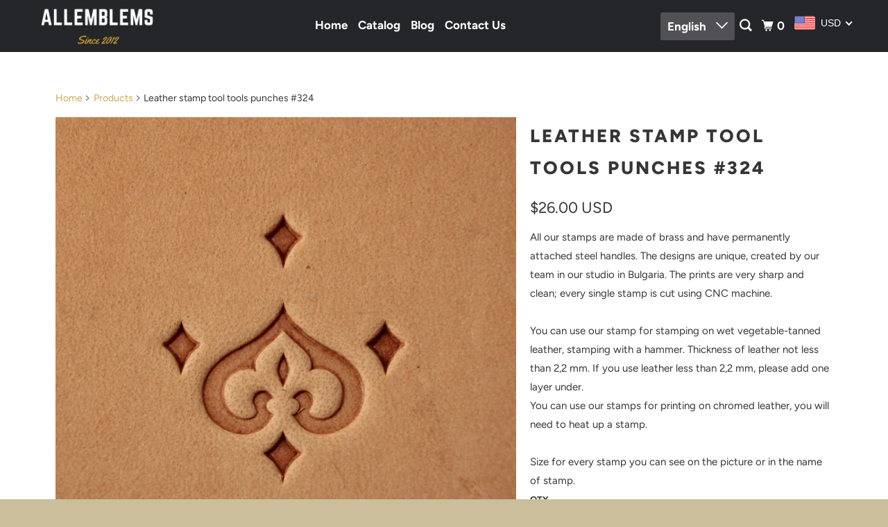

--- FILE ---
content_type: text/html; charset=utf-8
request_url: https://allemblems.com/products/leather-stamp-tool-tools-punches-325
body_size: 29001
content:
<!DOCTYPE html>
<html class="no-js no-touch" lang="en">
  <head>
  <script>
    window.Store = window.Store || {};
    window.Store.id = 27687190615;
  </script>
    <meta charset="utf-8">
    <meta http-equiv="cleartype" content="on">
    <meta name="robots" content="index,follow">

    
    <title>Leather stamp tool tools punches #324 - SpasGoranov</title>

    
      <meta name="description" content="All our stamps are made of brass and have permanently attached steel handles. The designs are unique, created by our team in our studio in Bulgaria. The prints are very sharp and clean; every single stamp is cut using CNC machine.You can use our stamp for stamping on wet vegetable-tanned leather, stamping with a hammer"/>
    

    

<meta name="author" content="SpasGoranov">
<meta property="og:url" content="https://allemblems.com/products/leather-stamp-tool-tools-punches-325">
<meta property="og:site_name" content="SpasGoranov">




  <meta property="og:type" content="product">
  <meta property="og:title" content="Leather stamp tool tools punches #324">
  
    
      <meta property="og:image" content="https://allemblems.com/cdn/shop/products/Leatherstamptooltoolspunches_324_1_600x.jpg?v=1633547945">
      <meta property="og:image:secure_url" content="https://allemblems.com/cdn/shop/products/Leatherstamptooltoolspunches_324_1_600x.jpg?v=1633547945">
      <meta property="og:image:width" content="1500">
      <meta property="og:image:height" content="1500">
      <meta property="og:image:alt" content="Leather stamp tool tools punches #324">
      
    
      <meta property="og:image" content="https://allemblems.com/cdn/shop/products/Leatherstamptooltoolspunches_324_2_600x.jpg?v=1633547946">
      <meta property="og:image:secure_url" content="https://allemblems.com/cdn/shop/products/Leatherstamptooltoolspunches_324_2_600x.jpg?v=1633547946">
      <meta property="og:image:width" content="1500">
      <meta property="og:image:height" content="1500">
      <meta property="og:image:alt" content="Leather stamp tool tools punches #324">
      
    
      <meta property="og:image" content="https://allemblems.com/cdn/shop/products/Leatherstamptooltoolspunches_324_3_600x.jpg?v=1633547946">
      <meta property="og:image:secure_url" content="https://allemblems.com/cdn/shop/products/Leatherstamptooltoolspunches_324_3_600x.jpg?v=1633547946">
      <meta property="og:image:width" content="1500">
      <meta property="og:image:height" content="1500">
      <meta property="og:image:alt" content="Leather stamp tool tools punches #324">
      
    
  
  <meta property="product:price:amount" content="26.00">
  <meta property="product:price:currency" content="USD">



  <meta property="og:description" content="All our stamps are made of brass and have permanently attached steel handles. The designs are unique, created by our team in our studio in Bulgaria. The prints are very sharp and clean; every single stamp is cut using CNC machine.You can use our stamp for stamping on wet vegetable-tanned leather, stamping with a hammer">




<meta name="twitter:card" content="summary">

  <meta name="twitter:title" content="Leather stamp tool tools punches #324">
  <meta name="twitter:description" content="All our stamps are made of brass and have permanently attached steel handles. The designs are unique, created by our team in our studio in Bulgaria. The prints are very sharp and clean; every single stamp is cut using CNC machine.You can use our stamp for stamping on wet vegetable-tanned leather, stamping with a hammer. Thickness of leather not less than 2,2 mm. If you use leather less than 2,2 mm, please add one layer under.You can use our stamps for printing on chromed leather, you will need to heat up a stamp.Size for every stamp you can see on the picture or in the name of stamp.">
  <meta name="twitter:image:width" content="240">
  <meta name="twitter:image:height" content="240">
  <meta name="twitter:image" content="https://allemblems.com/cdn/shop/products/Leatherstamptooltoolspunches_324_1_240x.jpg?v=1633547945">
  <meta name="twitter:image:alt" content="Leather stamp tool tools punches #324">



    

    

    <!-- Mobile Specific Metas -->
    <meta name="HandheldFriendly" content="True">
    <meta name="MobileOptimized" content="320">
    <meta name="viewport" content="width=device-width,initial-scale=1">
    <meta name="theme-color" content="#ffffff">

    <!-- Preconnect Domains -->
    <link rel="preconnect" href="https://cdn.shopify.com" crossorigin>
    <link rel="preconnect" href="https://fonts.shopify.com" crossorigin>
    <link rel="preconnect" href="https://monorail-edge.shopifysvc.com">

    <!-- Preload Assets -->
    <link rel="preload" href="//allemblems.com/cdn/shop/t/5/assets/vendors.js?v=105148450034842595471676851212" as="script">
    <link rel="preload" href="//allemblems.com/cdn/shop/t/5/assets/mmenu-styles.scss?v=106496102027375579581676851211" as="style">
    <link rel="preload" href="//allemblems.com/cdn/shop/t/5/assets/fancybox.css?v=30466120580444283401676851211" as="style">
    <link rel="preload" href="//allemblems.com/cdn/shop/t/5/assets/styles.css?v=17928680478253072291760801737" as="style">
    <link rel="preload" href="//allemblems.com/cdn/shop/t/5/assets/app.js?v=4686554319302722281676851232" as="script">

    <!-- Stylesheet for mmenu plugin -->
    <link href="//allemblems.com/cdn/shop/t/5/assets/mmenu-styles.scss?v=106496102027375579581676851211" rel="stylesheet" type="text/css" media="all" />

    <!-- Stylesheet for Fancybox library -->
    <link href="//allemblems.com/cdn/shop/t/5/assets/fancybox.css?v=30466120580444283401676851211" rel="stylesheet" type="text/css" media="all" />

    <!-- Stylesheets for Parallax -->
    <link href="//allemblems.com/cdn/shop/t/5/assets/styles.css?v=17928680478253072291760801737" rel="stylesheet" type="text/css" media="all" />

    
      <link rel="shortcut icon" type="image/x-icon" href="//allemblems.com/cdn/shop/t/5/assets/favicon.png?v=148718616098839658131676851211">
    

    <link rel="canonical" href="https://allemblems.com/products/leather-stamp-tool-tools-punches-325"/>

    <script>
      document.documentElement.className=document.documentElement.className.replace(/\bno-js\b/,'js');
      if(window.Shopify&&window.Shopify.designMode)document.documentElement.className+=' in-theme-editor';
      if(('ontouchstart' in window)||window.DocumentTouch&&document instanceof DocumentTouch)document.documentElement.className=document.documentElement.className.replace(/\bno-touch\b/,'has-touch');
    </script>

    

    

    
    <script>
      window.PXUTheme = window.PXUTheme || {};
      window.PXUTheme.version = '5.3.0';
      window.PXUTheme.name = 'Parallax';
    </script>
    


    <script>
      
window.PXUTheme = window.PXUTheme || {};


window.PXUTheme.theme_settings = {};
window.PXUTheme.theme_settings.current_locale = "en";
window.PXUTheme.theme_settings.shop_url = "https://allemblems.com";
window.PXUTheme.theme_settings.cart_url = "/cart";


window.PXUTheme.theme_settings.newsletter_popup = true;
window.PXUTheme.theme_settings.newsletter_popup_days = "2";
window.PXUTheme.theme_settings.newsletter_popup_mobile = false;
window.PXUTheme.theme_settings.newsletter_popup_seconds = 30;
window.PXUTheme.theme_settings.newsletter_popup_max_width = 560;


window.PXUTheme.theme_settings.search_option = "product";
window.PXUTheme.theme_settings.search_items_to_display = 5;
window.PXUTheme.theme_settings.enable_autocomplete = true;
window.PXUTheme.theme_settings.mobile_search_location = "below-header";


window.PXUTheme.theme_settings.product_form_style = "swatches";
window.PXUTheme.theme_settings.display_inventory_left = false;
window.PXUTheme.theme_settings.inventory_threshold = 10;
window.PXUTheme.theme_settings.limit_quantity = false;
window.PXUTheme.theme_settings.free_price_text = "Free";


window.PXUTheme.theme_settings.collection_secondary_image = false;
window.PXUTheme.theme_settings.collection_swatches = false;


window.PXUTheme.theme_settings.display_special_instructions = false;
window.PXUTheme.theme_settings.display_tos_checkbox = false;
window.PXUTheme.theme_settings.tos_richtext = "\u003cp\u003eI Agree with the Terms \u0026 Conditions\u003c\/p\u003e";
window.PXUTheme.theme_settings.cart_action = "ajax";


window.PXUTheme.theme_settings.header_background = true;


window.PXUTheme.currency = {};


window.PXUTheme.currency.shop_currency = "USD";
window.PXUTheme.currency.default_currency = "USD";
window.PXUTheme.currency.display_format = "money_format";
window.PXUTheme.currency.money_format = "${{amount}}";
window.PXUTheme.currency.money_format_no_currency = "${{amount}}";
window.PXUTheme.currency.money_format_currency = "${{amount}} USD";
window.PXUTheme.currency.native_multi_currency = false;
window.PXUTheme.currency.shipping_calculator = false;
window.PXUTheme.currency.iso_code = "USD";
window.PXUTheme.currency.symbol = "$";


window.PXUTheme.translation = {};


window.PXUTheme.translation.search = "Search";
window.PXUTheme.translation.all_results = "View all results";
window.PXUTheme.translation.no_results = "No results found.";


window.PXUTheme.translation.agree_to_terms_warning = "You must agree with the terms and conditions to checkout.";
window.PXUTheme.translation.cart_discount = "Discount";
window.PXUTheme.translation.edit_cart = "View Cart";
window.PXUTheme.translation.add_to_cart_success = "Translation missing: en.layout.general.add_to_cart_success";
window.PXUTheme.translation.agree_to_terms_html = "Translation missing: en.cart.general.agree_to_terms_html";
window.PXUTheme.translation.checkout = "Checkout";
window.PXUTheme.translation.or = "Translation missing: en.layout.general.or";
window.PXUTheme.translation.continue_shopping = "Continue";
window.PXUTheme.translation.empty_cart = "Your Cart is Empty";
window.PXUTheme.translation.subtotal = "Subtotal";
window.PXUTheme.translation.cart_notes = "Order Notes";
window.PXUTheme.translation.no_shipping_destination = "We do not ship to this destination.";
window.PXUTheme.translation.additional_rate = "There is one shipping rate available for";
window.PXUTheme.translation.additional_rate_at = "at";
window.PXUTheme.translation.additional_rates_part_1 = "There are";
window.PXUTheme.translation.additional_rates_part_2 = "shipping rates available for";
window.PXUTheme.translation.additional_rates_part_3 = "starting at";


window.PXUTheme.translation.product_add_to_cart_success = "Added";
window.PXUTheme.translation.product_add_to_cart = "Add to cart";
window.PXUTheme.translation.product_notify_form_email = "Email address";
window.PXUTheme.translation.product_notify_form_send = "Send";
window.PXUTheme.translation.items_left_count_one = "item left";
window.PXUTheme.translation.items_left_count_other = "items left";
window.PXUTheme.translation.product_sold_out = "Sold Out";
window.PXUTheme.translation.product_from = "from";
window.PXUTheme.translation.product_unavailable = "Unavailable";
window.PXUTheme.translation.product_notify_form_success = "Thanks! We will notify you when this product becomes available!";



window.PXUTheme.routes = window.PXUTheme.routes || {};
window.PXUTheme.routes.root_url = "/";
window.PXUTheme.routes.cart_url = "/cart";
window.PXUTheme.routes.search_url = "/search";
window.PXUTheme.routes.product_recommendations_url = "/recommendations/products";


window.PXUTheme.media_queries = {};
window.PXUTheme.media_queries.small = window.matchMedia( "(max-width: 480px)" );
window.PXUTheme.media_queries.medium = window.matchMedia( "(max-width: 798px)" );
window.PXUTheme.media_queries.large = window.matchMedia( "(min-width: 799px)" );
window.PXUTheme.media_queries.larger = window.matchMedia( "(min-width: 960px)" );
window.PXUTheme.media_queries.xlarge = window.matchMedia( "(min-width: 1200px)" );
window.PXUTheme.media_queries.ie10 = window.matchMedia( "all and (-ms-high-contrast: none), (-ms-high-contrast: active)" );
window.PXUTheme.media_queries.tablet = window.matchMedia( "only screen and (min-width: 768px) and (max-width: 1024px)" );


window.PXUTheme.device = {};
window.PXUTheme.device.hasTouch = window.matchMedia("(any-pointer: coarse)");
window.PXUTheme.device.hasMouse = window.matchMedia("(any-pointer: fine)");
    </script>

    <script src="//allemblems.com/cdn/shop/t/5/assets/vendors.js?v=105148450034842595471676851212" defer></script>
    <script src="//allemblems.com/cdn/shop/t/5/assets/app.js?v=4686554319302722281676851232" defer></script>

    <script>window.performance && window.performance.mark && window.performance.mark('shopify.content_for_header.start');</script><meta name="google-site-verification" content="w0s4n-ZhgsKs6u7-fKa6Bqkr6LEWFDTflJ2ZGDg9LHw">
<meta id="shopify-digital-wallet" name="shopify-digital-wallet" content="/27687190615/digital_wallets/dialog">
<meta name="shopify-checkout-api-token" content="ab123052ba408f8cfb6499e24e4cc394">
<meta id="in-context-paypal-metadata" data-shop-id="27687190615" data-venmo-supported="false" data-environment="production" data-locale="en_US" data-paypal-v4="true" data-currency="USD">
<link rel="alternate" hreflang="x-default" href="https://allemblems.com/products/leather-stamp-tool-tools-punches-325">
<link rel="alternate" hreflang="en" href="https://allemblems.com/products/leather-stamp-tool-tools-punches-325">
<link rel="alternate" hreflang="ja" href="https://allemblems.com/ja/products/leather-stamp-tool-tools-punches-325">
<link rel="alternate" hreflang="ru" href="https://allemblems.com/ru/products/leather-stamp-tool-tools-punches-325">
<link rel="alternate" hreflang="tr" href="https://allemblems.com/tr/products/leather-stamp-tool-tools-punches-325">
<link rel="alternate" hreflang="zh-Hans" href="https://allemblems.com/zh/products/leather-stamp-tool-tools-punches-325">
<link rel="alternate" hreflang="zh-Hans-CN" href="https://allemblems.com/zh-cn/products/leather-stamp-tool-tools-punches-325">
<link rel="alternate" hreflang="zh-Hans-AC" href="https://allemblems.com/zh/products/leather-stamp-tool-tools-punches-325">
<link rel="alternate" hreflang="zh-Hans-AD" href="https://allemblems.com/zh/products/leather-stamp-tool-tools-punches-325">
<link rel="alternate" hreflang="zh-Hans-AE" href="https://allemblems.com/zh/products/leather-stamp-tool-tools-punches-325">
<link rel="alternate" hreflang="zh-Hans-AF" href="https://allemblems.com/zh/products/leather-stamp-tool-tools-punches-325">
<link rel="alternate" hreflang="zh-Hans-AG" href="https://allemblems.com/zh/products/leather-stamp-tool-tools-punches-325">
<link rel="alternate" hreflang="zh-Hans-AI" href="https://allemblems.com/zh/products/leather-stamp-tool-tools-punches-325">
<link rel="alternate" hreflang="zh-Hans-AL" href="https://allemblems.com/zh/products/leather-stamp-tool-tools-punches-325">
<link rel="alternate" hreflang="zh-Hans-AM" href="https://allemblems.com/zh/products/leather-stamp-tool-tools-punches-325">
<link rel="alternate" hreflang="zh-Hans-AO" href="https://allemblems.com/zh/products/leather-stamp-tool-tools-punches-325">
<link rel="alternate" hreflang="zh-Hans-AR" href="https://allemblems.com/zh/products/leather-stamp-tool-tools-punches-325">
<link rel="alternate" hreflang="zh-Hans-AT" href="https://allemblems.com/zh/products/leather-stamp-tool-tools-punches-325">
<link rel="alternate" hreflang="zh-Hans-AU" href="https://allemblems.com/zh/products/leather-stamp-tool-tools-punches-325">
<link rel="alternate" hreflang="zh-Hans-AW" href="https://allemblems.com/zh/products/leather-stamp-tool-tools-punches-325">
<link rel="alternate" hreflang="zh-Hans-AX" href="https://allemblems.com/zh/products/leather-stamp-tool-tools-punches-325">
<link rel="alternate" hreflang="zh-Hans-AZ" href="https://allemblems.com/zh/products/leather-stamp-tool-tools-punches-325">
<link rel="alternate" hreflang="zh-Hans-BA" href="https://allemblems.com/zh/products/leather-stamp-tool-tools-punches-325">
<link rel="alternate" hreflang="zh-Hans-BB" href="https://allemblems.com/zh/products/leather-stamp-tool-tools-punches-325">
<link rel="alternate" hreflang="zh-Hans-BD" href="https://allemblems.com/zh/products/leather-stamp-tool-tools-punches-325">
<link rel="alternate" hreflang="zh-Hans-BE" href="https://allemblems.com/zh/products/leather-stamp-tool-tools-punches-325">
<link rel="alternate" hreflang="zh-Hans-BF" href="https://allemblems.com/zh/products/leather-stamp-tool-tools-punches-325">
<link rel="alternate" hreflang="zh-Hans-BG" href="https://allemblems.com/zh/products/leather-stamp-tool-tools-punches-325">
<link rel="alternate" hreflang="zh-Hans-BH" href="https://allemblems.com/zh/products/leather-stamp-tool-tools-punches-325">
<link rel="alternate" hreflang="zh-Hans-BI" href="https://allemblems.com/zh/products/leather-stamp-tool-tools-punches-325">
<link rel="alternate" hreflang="zh-Hans-BJ" href="https://allemblems.com/zh/products/leather-stamp-tool-tools-punches-325">
<link rel="alternate" hreflang="zh-Hans-BL" href="https://allemblems.com/zh/products/leather-stamp-tool-tools-punches-325">
<link rel="alternate" hreflang="zh-Hans-BM" href="https://allemblems.com/zh/products/leather-stamp-tool-tools-punches-325">
<link rel="alternate" hreflang="zh-Hans-BN" href="https://allemblems.com/zh/products/leather-stamp-tool-tools-punches-325">
<link rel="alternate" hreflang="zh-Hans-BO" href="https://allemblems.com/zh/products/leather-stamp-tool-tools-punches-325">
<link rel="alternate" hreflang="zh-Hans-BQ" href="https://allemblems.com/zh/products/leather-stamp-tool-tools-punches-325">
<link rel="alternate" hreflang="zh-Hans-BR" href="https://allemblems.com/zh/products/leather-stamp-tool-tools-punches-325">
<link rel="alternate" hreflang="zh-Hans-BS" href="https://allemblems.com/zh/products/leather-stamp-tool-tools-punches-325">
<link rel="alternate" hreflang="zh-Hans-BT" href="https://allemblems.com/zh/products/leather-stamp-tool-tools-punches-325">
<link rel="alternate" hreflang="zh-Hans-BW" href="https://allemblems.com/zh/products/leather-stamp-tool-tools-punches-325">
<link rel="alternate" hreflang="zh-Hans-BY" href="https://allemblems.com/zh/products/leather-stamp-tool-tools-punches-325">
<link rel="alternate" hreflang="zh-Hans-BZ" href="https://allemblems.com/zh/products/leather-stamp-tool-tools-punches-325">
<link rel="alternate" hreflang="zh-Hans-CA" href="https://allemblems.com/zh/products/leather-stamp-tool-tools-punches-325">
<link rel="alternate" hreflang="zh-Hans-CC" href="https://allemblems.com/zh/products/leather-stamp-tool-tools-punches-325">
<link rel="alternate" hreflang="zh-Hans-CD" href="https://allemblems.com/zh/products/leather-stamp-tool-tools-punches-325">
<link rel="alternate" hreflang="zh-Hans-CF" href="https://allemblems.com/zh/products/leather-stamp-tool-tools-punches-325">
<link rel="alternate" hreflang="zh-Hans-CG" href="https://allemblems.com/zh/products/leather-stamp-tool-tools-punches-325">
<link rel="alternate" hreflang="zh-Hans-CH" href="https://allemblems.com/zh/products/leather-stamp-tool-tools-punches-325">
<link rel="alternate" hreflang="zh-Hans-CI" href="https://allemblems.com/zh/products/leather-stamp-tool-tools-punches-325">
<link rel="alternate" hreflang="zh-Hans-CK" href="https://allemblems.com/zh/products/leather-stamp-tool-tools-punches-325">
<link rel="alternate" hreflang="zh-Hans-CL" href="https://allemblems.com/zh/products/leather-stamp-tool-tools-punches-325">
<link rel="alternate" hreflang="zh-Hans-CM" href="https://allemblems.com/zh/products/leather-stamp-tool-tools-punches-325">
<link rel="alternate" hreflang="zh-Hans-CO" href="https://allemblems.com/zh/products/leather-stamp-tool-tools-punches-325">
<link rel="alternate" hreflang="zh-Hans-CR" href="https://allemblems.com/zh/products/leather-stamp-tool-tools-punches-325">
<link rel="alternate" hreflang="zh-Hans-CV" href="https://allemblems.com/zh/products/leather-stamp-tool-tools-punches-325">
<link rel="alternate" hreflang="zh-Hans-CW" href="https://allemblems.com/zh/products/leather-stamp-tool-tools-punches-325">
<link rel="alternate" hreflang="zh-Hans-CX" href="https://allemblems.com/zh/products/leather-stamp-tool-tools-punches-325">
<link rel="alternate" hreflang="zh-Hans-CY" href="https://allemblems.com/zh/products/leather-stamp-tool-tools-punches-325">
<link rel="alternate" hreflang="zh-Hans-CZ" href="https://allemblems.com/zh/products/leather-stamp-tool-tools-punches-325">
<link rel="alternate" hreflang="zh-Hans-DE" href="https://allemblems.com/zh/products/leather-stamp-tool-tools-punches-325">
<link rel="alternate" hreflang="zh-Hans-DJ" href="https://allemblems.com/zh/products/leather-stamp-tool-tools-punches-325">
<link rel="alternate" hreflang="zh-Hans-DK" href="https://allemblems.com/zh/products/leather-stamp-tool-tools-punches-325">
<link rel="alternate" hreflang="zh-Hans-DM" href="https://allemblems.com/zh/products/leather-stamp-tool-tools-punches-325">
<link rel="alternate" hreflang="zh-Hans-DO" href="https://allemblems.com/zh/products/leather-stamp-tool-tools-punches-325">
<link rel="alternate" hreflang="zh-Hans-DZ" href="https://allemblems.com/zh/products/leather-stamp-tool-tools-punches-325">
<link rel="alternate" hreflang="zh-Hans-EC" href="https://allemblems.com/zh/products/leather-stamp-tool-tools-punches-325">
<link rel="alternate" hreflang="zh-Hans-EE" href="https://allemblems.com/zh/products/leather-stamp-tool-tools-punches-325">
<link rel="alternate" hreflang="zh-Hans-EG" href="https://allemblems.com/zh/products/leather-stamp-tool-tools-punches-325">
<link rel="alternate" hreflang="zh-Hans-EH" href="https://allemblems.com/zh/products/leather-stamp-tool-tools-punches-325">
<link rel="alternate" hreflang="zh-Hans-ER" href="https://allemblems.com/zh/products/leather-stamp-tool-tools-punches-325">
<link rel="alternate" hreflang="zh-Hans-ES" href="https://allemblems.com/zh/products/leather-stamp-tool-tools-punches-325">
<link rel="alternate" hreflang="zh-Hans-ET" href="https://allemblems.com/zh/products/leather-stamp-tool-tools-punches-325">
<link rel="alternate" hreflang="zh-Hans-FI" href="https://allemblems.com/zh/products/leather-stamp-tool-tools-punches-325">
<link rel="alternate" hreflang="zh-Hans-FJ" href="https://allemblems.com/zh/products/leather-stamp-tool-tools-punches-325">
<link rel="alternate" hreflang="zh-Hans-FK" href="https://allemblems.com/zh/products/leather-stamp-tool-tools-punches-325">
<link rel="alternate" hreflang="zh-Hans-FO" href="https://allemblems.com/zh/products/leather-stamp-tool-tools-punches-325">
<link rel="alternate" hreflang="zh-Hans-FR" href="https://allemblems.com/zh/products/leather-stamp-tool-tools-punches-325">
<link rel="alternate" hreflang="zh-Hans-GA" href="https://allemblems.com/zh/products/leather-stamp-tool-tools-punches-325">
<link rel="alternate" hreflang="zh-Hans-GB" href="https://allemblems.com/zh/products/leather-stamp-tool-tools-punches-325">
<link rel="alternate" hreflang="zh-Hans-GD" href="https://allemblems.com/zh/products/leather-stamp-tool-tools-punches-325">
<link rel="alternate" hreflang="zh-Hans-GE" href="https://allemblems.com/zh/products/leather-stamp-tool-tools-punches-325">
<link rel="alternate" hreflang="zh-Hans-GF" href="https://allemblems.com/zh/products/leather-stamp-tool-tools-punches-325">
<link rel="alternate" hreflang="zh-Hans-GG" href="https://allemblems.com/zh/products/leather-stamp-tool-tools-punches-325">
<link rel="alternate" hreflang="zh-Hans-GH" href="https://allemblems.com/zh/products/leather-stamp-tool-tools-punches-325">
<link rel="alternate" hreflang="zh-Hans-GI" href="https://allemblems.com/zh/products/leather-stamp-tool-tools-punches-325">
<link rel="alternate" hreflang="zh-Hans-GL" href="https://allemblems.com/zh/products/leather-stamp-tool-tools-punches-325">
<link rel="alternate" hreflang="zh-Hans-GM" href="https://allemblems.com/zh/products/leather-stamp-tool-tools-punches-325">
<link rel="alternate" hreflang="zh-Hans-GN" href="https://allemblems.com/zh/products/leather-stamp-tool-tools-punches-325">
<link rel="alternate" hreflang="zh-Hans-GP" href="https://allemblems.com/zh/products/leather-stamp-tool-tools-punches-325">
<link rel="alternate" hreflang="zh-Hans-GQ" href="https://allemblems.com/zh/products/leather-stamp-tool-tools-punches-325">
<link rel="alternate" hreflang="zh-Hans-GR" href="https://allemblems.com/zh/products/leather-stamp-tool-tools-punches-325">
<link rel="alternate" hreflang="zh-Hans-GS" href="https://allemblems.com/zh/products/leather-stamp-tool-tools-punches-325">
<link rel="alternate" hreflang="zh-Hans-GT" href="https://allemblems.com/zh/products/leather-stamp-tool-tools-punches-325">
<link rel="alternate" hreflang="zh-Hans-GW" href="https://allemblems.com/zh/products/leather-stamp-tool-tools-punches-325">
<link rel="alternate" hreflang="zh-Hans-GY" href="https://allemblems.com/zh/products/leather-stamp-tool-tools-punches-325">
<link rel="alternate" hreflang="zh-Hans-HK" href="https://allemblems.com/zh/products/leather-stamp-tool-tools-punches-325">
<link rel="alternate" hreflang="zh-Hans-HN" href="https://allemblems.com/zh/products/leather-stamp-tool-tools-punches-325">
<link rel="alternate" hreflang="zh-Hans-HR" href="https://allemblems.com/zh/products/leather-stamp-tool-tools-punches-325">
<link rel="alternate" hreflang="zh-Hans-HT" href="https://allemblems.com/zh/products/leather-stamp-tool-tools-punches-325">
<link rel="alternate" hreflang="zh-Hans-HU" href="https://allemblems.com/zh/products/leather-stamp-tool-tools-punches-325">
<link rel="alternate" hreflang="zh-Hans-ID" href="https://allemblems.com/zh/products/leather-stamp-tool-tools-punches-325">
<link rel="alternate" hreflang="zh-Hans-IE" href="https://allemblems.com/zh/products/leather-stamp-tool-tools-punches-325">
<link rel="alternate" hreflang="zh-Hans-IL" href="https://allemblems.com/zh/products/leather-stamp-tool-tools-punches-325">
<link rel="alternate" hreflang="zh-Hans-IM" href="https://allemblems.com/zh/products/leather-stamp-tool-tools-punches-325">
<link rel="alternate" hreflang="zh-Hans-IN" href="https://allemblems.com/zh/products/leather-stamp-tool-tools-punches-325">
<link rel="alternate" hreflang="zh-Hans-IO" href="https://allemblems.com/zh/products/leather-stamp-tool-tools-punches-325">
<link rel="alternate" hreflang="zh-Hans-IQ" href="https://allemblems.com/zh/products/leather-stamp-tool-tools-punches-325">
<link rel="alternate" hreflang="zh-Hans-IS" href="https://allemblems.com/zh/products/leather-stamp-tool-tools-punches-325">
<link rel="alternate" hreflang="zh-Hans-IT" href="https://allemblems.com/zh/products/leather-stamp-tool-tools-punches-325">
<link rel="alternate" hreflang="zh-Hans-JE" href="https://allemblems.com/zh/products/leather-stamp-tool-tools-punches-325">
<link rel="alternate" hreflang="zh-Hans-JM" href="https://allemblems.com/zh/products/leather-stamp-tool-tools-punches-325">
<link rel="alternate" hreflang="zh-Hans-JO" href="https://allemblems.com/zh/products/leather-stamp-tool-tools-punches-325">
<link rel="alternate" hreflang="zh-Hans-JP" href="https://allemblems.com/zh/products/leather-stamp-tool-tools-punches-325">
<link rel="alternate" hreflang="zh-Hans-KE" href="https://allemblems.com/zh/products/leather-stamp-tool-tools-punches-325">
<link rel="alternate" hreflang="zh-Hans-KG" href="https://allemblems.com/zh/products/leather-stamp-tool-tools-punches-325">
<link rel="alternate" hreflang="zh-Hans-KH" href="https://allemblems.com/zh/products/leather-stamp-tool-tools-punches-325">
<link rel="alternate" hreflang="zh-Hans-KI" href="https://allemblems.com/zh/products/leather-stamp-tool-tools-punches-325">
<link rel="alternate" hreflang="zh-Hans-KM" href="https://allemblems.com/zh/products/leather-stamp-tool-tools-punches-325">
<link rel="alternate" hreflang="zh-Hans-KN" href="https://allemblems.com/zh/products/leather-stamp-tool-tools-punches-325">
<link rel="alternate" hreflang="zh-Hans-KR" href="https://allemblems.com/zh/products/leather-stamp-tool-tools-punches-325">
<link rel="alternate" hreflang="zh-Hans-KW" href="https://allemblems.com/zh/products/leather-stamp-tool-tools-punches-325">
<link rel="alternate" hreflang="zh-Hans-KY" href="https://allemblems.com/zh/products/leather-stamp-tool-tools-punches-325">
<link rel="alternate" hreflang="zh-Hans-KZ" href="https://allemblems.com/zh/products/leather-stamp-tool-tools-punches-325">
<link rel="alternate" hreflang="zh-Hans-LA" href="https://allemblems.com/zh/products/leather-stamp-tool-tools-punches-325">
<link rel="alternate" hreflang="zh-Hans-LB" href="https://allemblems.com/zh/products/leather-stamp-tool-tools-punches-325">
<link rel="alternate" hreflang="zh-Hans-LC" href="https://allemblems.com/zh/products/leather-stamp-tool-tools-punches-325">
<link rel="alternate" hreflang="zh-Hans-LI" href="https://allemblems.com/zh/products/leather-stamp-tool-tools-punches-325">
<link rel="alternate" hreflang="zh-Hans-LK" href="https://allemblems.com/zh/products/leather-stamp-tool-tools-punches-325">
<link rel="alternate" hreflang="zh-Hans-LR" href="https://allemblems.com/zh/products/leather-stamp-tool-tools-punches-325">
<link rel="alternate" hreflang="zh-Hans-LS" href="https://allemblems.com/zh/products/leather-stamp-tool-tools-punches-325">
<link rel="alternate" hreflang="zh-Hans-LT" href="https://allemblems.com/zh/products/leather-stamp-tool-tools-punches-325">
<link rel="alternate" hreflang="zh-Hans-LU" href="https://allemblems.com/zh/products/leather-stamp-tool-tools-punches-325">
<link rel="alternate" hreflang="zh-Hans-LV" href="https://allemblems.com/zh/products/leather-stamp-tool-tools-punches-325">
<link rel="alternate" hreflang="zh-Hans-LY" href="https://allemblems.com/zh/products/leather-stamp-tool-tools-punches-325">
<link rel="alternate" hreflang="zh-Hans-MA" href="https://allemblems.com/zh/products/leather-stamp-tool-tools-punches-325">
<link rel="alternate" hreflang="zh-Hans-MC" href="https://allemblems.com/zh/products/leather-stamp-tool-tools-punches-325">
<link rel="alternate" hreflang="zh-Hans-MD" href="https://allemblems.com/zh/products/leather-stamp-tool-tools-punches-325">
<link rel="alternate" hreflang="zh-Hans-ME" href="https://allemblems.com/zh/products/leather-stamp-tool-tools-punches-325">
<link rel="alternate" hreflang="zh-Hans-MF" href="https://allemblems.com/zh/products/leather-stamp-tool-tools-punches-325">
<link rel="alternate" hreflang="zh-Hans-MG" href="https://allemblems.com/zh/products/leather-stamp-tool-tools-punches-325">
<link rel="alternate" hreflang="zh-Hans-MK" href="https://allemblems.com/zh/products/leather-stamp-tool-tools-punches-325">
<link rel="alternate" hreflang="zh-Hans-ML" href="https://allemblems.com/zh/products/leather-stamp-tool-tools-punches-325">
<link rel="alternate" hreflang="zh-Hans-MM" href="https://allemblems.com/zh/products/leather-stamp-tool-tools-punches-325">
<link rel="alternate" hreflang="zh-Hans-MN" href="https://allemblems.com/zh/products/leather-stamp-tool-tools-punches-325">
<link rel="alternate" hreflang="zh-Hans-MO" href="https://allemblems.com/zh/products/leather-stamp-tool-tools-punches-325">
<link rel="alternate" hreflang="zh-Hans-MQ" href="https://allemblems.com/zh/products/leather-stamp-tool-tools-punches-325">
<link rel="alternate" hreflang="zh-Hans-MR" href="https://allemblems.com/zh/products/leather-stamp-tool-tools-punches-325">
<link rel="alternate" hreflang="zh-Hans-MS" href="https://allemblems.com/zh/products/leather-stamp-tool-tools-punches-325">
<link rel="alternate" hreflang="zh-Hans-MT" href="https://allemblems.com/zh/products/leather-stamp-tool-tools-punches-325">
<link rel="alternate" hreflang="zh-Hans-MU" href="https://allemblems.com/zh/products/leather-stamp-tool-tools-punches-325">
<link rel="alternate" hreflang="zh-Hans-MV" href="https://allemblems.com/zh/products/leather-stamp-tool-tools-punches-325">
<link rel="alternate" hreflang="zh-Hans-MW" href="https://allemblems.com/zh/products/leather-stamp-tool-tools-punches-325">
<link rel="alternate" hreflang="zh-Hans-MX" href="https://allemblems.com/zh/products/leather-stamp-tool-tools-punches-325">
<link rel="alternate" hreflang="zh-Hans-MY" href="https://allemblems.com/zh/products/leather-stamp-tool-tools-punches-325">
<link rel="alternate" hreflang="zh-Hans-MZ" href="https://allemblems.com/zh/products/leather-stamp-tool-tools-punches-325">
<link rel="alternate" hreflang="zh-Hans-NA" href="https://allemblems.com/zh/products/leather-stamp-tool-tools-punches-325">
<link rel="alternate" hreflang="zh-Hans-NC" href="https://allemblems.com/zh/products/leather-stamp-tool-tools-punches-325">
<link rel="alternate" hreflang="zh-Hans-NE" href="https://allemblems.com/zh/products/leather-stamp-tool-tools-punches-325">
<link rel="alternate" hreflang="zh-Hans-NF" href="https://allemblems.com/zh/products/leather-stamp-tool-tools-punches-325">
<link rel="alternate" hreflang="zh-Hans-NG" href="https://allemblems.com/zh/products/leather-stamp-tool-tools-punches-325">
<link rel="alternate" hreflang="zh-Hans-NI" href="https://allemblems.com/zh/products/leather-stamp-tool-tools-punches-325">
<link rel="alternate" hreflang="zh-Hans-NL" href="https://allemblems.com/zh/products/leather-stamp-tool-tools-punches-325">
<link rel="alternate" hreflang="zh-Hans-NO" href="https://allemblems.com/zh/products/leather-stamp-tool-tools-punches-325">
<link rel="alternate" hreflang="zh-Hans-NP" href="https://allemblems.com/zh/products/leather-stamp-tool-tools-punches-325">
<link rel="alternate" hreflang="zh-Hans-NR" href="https://allemblems.com/zh/products/leather-stamp-tool-tools-punches-325">
<link rel="alternate" hreflang="zh-Hans-NU" href="https://allemblems.com/zh/products/leather-stamp-tool-tools-punches-325">
<link rel="alternate" hreflang="zh-Hans-NZ" href="https://allemblems.com/zh/products/leather-stamp-tool-tools-punches-325">
<link rel="alternate" hreflang="zh-Hans-OM" href="https://allemblems.com/zh/products/leather-stamp-tool-tools-punches-325">
<link rel="alternate" hreflang="zh-Hans-PA" href="https://allemblems.com/zh/products/leather-stamp-tool-tools-punches-325">
<link rel="alternate" hreflang="zh-Hans-PE" href="https://allemblems.com/zh/products/leather-stamp-tool-tools-punches-325">
<link rel="alternate" hreflang="zh-Hans-PF" href="https://allemblems.com/zh/products/leather-stamp-tool-tools-punches-325">
<link rel="alternate" hreflang="zh-Hans-PG" href="https://allemblems.com/zh/products/leather-stamp-tool-tools-punches-325">
<link rel="alternate" hreflang="zh-Hans-PH" href="https://allemblems.com/zh/products/leather-stamp-tool-tools-punches-325">
<link rel="alternate" hreflang="zh-Hans-PK" href="https://allemblems.com/zh/products/leather-stamp-tool-tools-punches-325">
<link rel="alternate" hreflang="zh-Hans-PL" href="https://allemblems.com/zh/products/leather-stamp-tool-tools-punches-325">
<link rel="alternate" hreflang="zh-Hans-PM" href="https://allemblems.com/zh/products/leather-stamp-tool-tools-punches-325">
<link rel="alternate" hreflang="zh-Hans-PN" href="https://allemblems.com/zh/products/leather-stamp-tool-tools-punches-325">
<link rel="alternate" hreflang="zh-Hans-PS" href="https://allemblems.com/zh/products/leather-stamp-tool-tools-punches-325">
<link rel="alternate" hreflang="zh-Hans-PT" href="https://allemblems.com/zh/products/leather-stamp-tool-tools-punches-325">
<link rel="alternate" hreflang="zh-Hans-PY" href="https://allemblems.com/zh/products/leather-stamp-tool-tools-punches-325">
<link rel="alternate" hreflang="zh-Hans-QA" href="https://allemblems.com/zh/products/leather-stamp-tool-tools-punches-325">
<link rel="alternate" hreflang="zh-Hans-RE" href="https://allemblems.com/zh/products/leather-stamp-tool-tools-punches-325">
<link rel="alternate" hreflang="zh-Hans-RO" href="https://allemblems.com/zh/products/leather-stamp-tool-tools-punches-325">
<link rel="alternate" hreflang="zh-Hans-RS" href="https://allemblems.com/zh/products/leather-stamp-tool-tools-punches-325">
<link rel="alternate" hreflang="zh-Hans-RU" href="https://allemblems.com/zh/products/leather-stamp-tool-tools-punches-325">
<link rel="alternate" hreflang="zh-Hans-RW" href="https://allemblems.com/zh/products/leather-stamp-tool-tools-punches-325">
<link rel="alternate" hreflang="zh-Hans-SA" href="https://allemblems.com/zh/products/leather-stamp-tool-tools-punches-325">
<link rel="alternate" hreflang="zh-Hans-SB" href="https://allemblems.com/zh/products/leather-stamp-tool-tools-punches-325">
<link rel="alternate" hreflang="zh-Hans-SC" href="https://allemblems.com/zh/products/leather-stamp-tool-tools-punches-325">
<link rel="alternate" hreflang="zh-Hans-SD" href="https://allemblems.com/zh/products/leather-stamp-tool-tools-punches-325">
<link rel="alternate" hreflang="zh-Hans-SE" href="https://allemblems.com/zh/products/leather-stamp-tool-tools-punches-325">
<link rel="alternate" hreflang="zh-Hans-SG" href="https://allemblems.com/zh/products/leather-stamp-tool-tools-punches-325">
<link rel="alternate" hreflang="zh-Hans-SH" href="https://allemblems.com/zh/products/leather-stamp-tool-tools-punches-325">
<link rel="alternate" hreflang="zh-Hans-SI" href="https://allemblems.com/zh/products/leather-stamp-tool-tools-punches-325">
<link rel="alternate" hreflang="zh-Hans-SJ" href="https://allemblems.com/zh/products/leather-stamp-tool-tools-punches-325">
<link rel="alternate" hreflang="zh-Hans-SK" href="https://allemblems.com/zh/products/leather-stamp-tool-tools-punches-325">
<link rel="alternate" hreflang="zh-Hans-SL" href="https://allemblems.com/zh/products/leather-stamp-tool-tools-punches-325">
<link rel="alternate" hreflang="zh-Hans-SM" href="https://allemblems.com/zh/products/leather-stamp-tool-tools-punches-325">
<link rel="alternate" hreflang="zh-Hans-SN" href="https://allemblems.com/zh/products/leather-stamp-tool-tools-punches-325">
<link rel="alternate" hreflang="zh-Hans-SO" href="https://allemblems.com/zh/products/leather-stamp-tool-tools-punches-325">
<link rel="alternate" hreflang="zh-Hans-SR" href="https://allemblems.com/zh/products/leather-stamp-tool-tools-punches-325">
<link rel="alternate" hreflang="zh-Hans-SS" href="https://allemblems.com/zh/products/leather-stamp-tool-tools-punches-325">
<link rel="alternate" hreflang="zh-Hans-ST" href="https://allemblems.com/zh/products/leather-stamp-tool-tools-punches-325">
<link rel="alternate" hreflang="zh-Hans-SV" href="https://allemblems.com/zh/products/leather-stamp-tool-tools-punches-325">
<link rel="alternate" hreflang="zh-Hans-SX" href="https://allemblems.com/zh/products/leather-stamp-tool-tools-punches-325">
<link rel="alternate" hreflang="zh-Hans-SZ" href="https://allemblems.com/zh/products/leather-stamp-tool-tools-punches-325">
<link rel="alternate" hreflang="zh-Hans-TA" href="https://allemblems.com/zh/products/leather-stamp-tool-tools-punches-325">
<link rel="alternate" hreflang="zh-Hans-TC" href="https://allemblems.com/zh/products/leather-stamp-tool-tools-punches-325">
<link rel="alternate" hreflang="zh-Hans-TD" href="https://allemblems.com/zh/products/leather-stamp-tool-tools-punches-325">
<link rel="alternate" hreflang="zh-Hans-TF" href="https://allemblems.com/zh/products/leather-stamp-tool-tools-punches-325">
<link rel="alternate" hreflang="zh-Hans-TG" href="https://allemblems.com/zh/products/leather-stamp-tool-tools-punches-325">
<link rel="alternate" hreflang="zh-Hans-TH" href="https://allemblems.com/zh/products/leather-stamp-tool-tools-punches-325">
<link rel="alternate" hreflang="zh-Hans-TJ" href="https://allemblems.com/zh/products/leather-stamp-tool-tools-punches-325">
<link rel="alternate" hreflang="zh-Hans-TK" href="https://allemblems.com/zh/products/leather-stamp-tool-tools-punches-325">
<link rel="alternate" hreflang="zh-Hans-TL" href="https://allemblems.com/zh/products/leather-stamp-tool-tools-punches-325">
<link rel="alternate" hreflang="zh-Hans-TM" href="https://allemblems.com/zh/products/leather-stamp-tool-tools-punches-325">
<link rel="alternate" hreflang="zh-Hans-TN" href="https://allemblems.com/zh/products/leather-stamp-tool-tools-punches-325">
<link rel="alternate" hreflang="zh-Hans-TO" href="https://allemblems.com/zh/products/leather-stamp-tool-tools-punches-325">
<link rel="alternate" hreflang="zh-Hans-TR" href="https://allemblems.com/zh/products/leather-stamp-tool-tools-punches-325">
<link rel="alternate" hreflang="zh-Hans-TT" href="https://allemblems.com/zh/products/leather-stamp-tool-tools-punches-325">
<link rel="alternate" hreflang="zh-Hans-TV" href="https://allemblems.com/zh/products/leather-stamp-tool-tools-punches-325">
<link rel="alternate" hreflang="zh-Hans-TW" href="https://allemblems.com/zh/products/leather-stamp-tool-tools-punches-325">
<link rel="alternate" hreflang="zh-Hans-TZ" href="https://allemblems.com/zh/products/leather-stamp-tool-tools-punches-325">
<link rel="alternate" hreflang="zh-Hans-UA" href="https://allemblems.com/zh/products/leather-stamp-tool-tools-punches-325">
<link rel="alternate" hreflang="zh-Hans-UG" href="https://allemblems.com/zh/products/leather-stamp-tool-tools-punches-325">
<link rel="alternate" hreflang="zh-Hans-UM" href="https://allemblems.com/zh/products/leather-stamp-tool-tools-punches-325">
<link rel="alternate" hreflang="zh-Hans-US" href="https://allemblems.com/zh/products/leather-stamp-tool-tools-punches-325">
<link rel="alternate" hreflang="zh-Hans-UY" href="https://allemblems.com/zh/products/leather-stamp-tool-tools-punches-325">
<link rel="alternate" hreflang="zh-Hans-UZ" href="https://allemblems.com/zh/products/leather-stamp-tool-tools-punches-325">
<link rel="alternate" hreflang="zh-Hans-VA" href="https://allemblems.com/zh/products/leather-stamp-tool-tools-punches-325">
<link rel="alternate" hreflang="zh-Hans-VC" href="https://allemblems.com/zh/products/leather-stamp-tool-tools-punches-325">
<link rel="alternate" hreflang="zh-Hans-VE" href="https://allemblems.com/zh/products/leather-stamp-tool-tools-punches-325">
<link rel="alternate" hreflang="zh-Hans-VG" href="https://allemblems.com/zh/products/leather-stamp-tool-tools-punches-325">
<link rel="alternate" hreflang="zh-Hans-VN" href="https://allemblems.com/zh/products/leather-stamp-tool-tools-punches-325">
<link rel="alternate" hreflang="zh-Hans-VU" href="https://allemblems.com/zh/products/leather-stamp-tool-tools-punches-325">
<link rel="alternate" hreflang="zh-Hans-WF" href="https://allemblems.com/zh/products/leather-stamp-tool-tools-punches-325">
<link rel="alternate" hreflang="zh-Hans-WS" href="https://allemblems.com/zh/products/leather-stamp-tool-tools-punches-325">
<link rel="alternate" hreflang="zh-Hans-XK" href="https://allemblems.com/zh/products/leather-stamp-tool-tools-punches-325">
<link rel="alternate" hreflang="zh-Hans-YE" href="https://allemblems.com/zh/products/leather-stamp-tool-tools-punches-325">
<link rel="alternate" hreflang="zh-Hans-YT" href="https://allemblems.com/zh/products/leather-stamp-tool-tools-punches-325">
<link rel="alternate" hreflang="zh-Hans-ZA" href="https://allemblems.com/zh/products/leather-stamp-tool-tools-punches-325">
<link rel="alternate" hreflang="zh-Hans-ZM" href="https://allemblems.com/zh/products/leather-stamp-tool-tools-punches-325">
<link rel="alternate" hreflang="zh-Hans-ZW" href="https://allemblems.com/zh/products/leather-stamp-tool-tools-punches-325">
<link rel="alternate" type="application/json+oembed" href="https://allemblems.com/products/leather-stamp-tool-tools-punches-325.oembed">
<script async="async" src="/checkouts/internal/preloads.js?locale=en-US"></script>
<script id="shopify-features" type="application/json">{"accessToken":"ab123052ba408f8cfb6499e24e4cc394","betas":["rich-media-storefront-analytics"],"domain":"allemblems.com","predictiveSearch":true,"shopId":27687190615,"locale":"en"}</script>
<script>var Shopify = Shopify || {};
Shopify.shop = "spasgoranov.myshopify.com";
Shopify.locale = "en";
Shopify.currency = {"active":"USD","rate":"1.0"};
Shopify.country = "US";
Shopify.theme = {"name":"Parallax","id":123594473559,"schema_name":"Parallax","schema_version":"5.3.0","theme_store_id":688,"role":"main"};
Shopify.theme.handle = "null";
Shopify.theme.style = {"id":null,"handle":null};
Shopify.cdnHost = "allemblems.com/cdn";
Shopify.routes = Shopify.routes || {};
Shopify.routes.root = "/";</script>
<script type="module">!function(o){(o.Shopify=o.Shopify||{}).modules=!0}(window);</script>
<script>!function(o){function n(){var o=[];function n(){o.push(Array.prototype.slice.apply(arguments))}return n.q=o,n}var t=o.Shopify=o.Shopify||{};t.loadFeatures=n(),t.autoloadFeatures=n()}(window);</script>
<script id="shop-js-analytics" type="application/json">{"pageType":"product"}</script>
<script defer="defer" async type="module" src="//allemblems.com/cdn/shopifycloud/shop-js/modules/v2/client.init-shop-cart-sync_IZsNAliE.en.esm.js"></script>
<script defer="defer" async type="module" src="//allemblems.com/cdn/shopifycloud/shop-js/modules/v2/chunk.common_0OUaOowp.esm.js"></script>
<script type="module">
  await import("//allemblems.com/cdn/shopifycloud/shop-js/modules/v2/client.init-shop-cart-sync_IZsNAliE.en.esm.js");
await import("//allemblems.com/cdn/shopifycloud/shop-js/modules/v2/chunk.common_0OUaOowp.esm.js");

  window.Shopify.SignInWithShop?.initShopCartSync?.({"fedCMEnabled":true,"windoidEnabled":true});

</script>
<script>(function() {
  var isLoaded = false;
  function asyncLoad() {
    if (isLoaded) return;
    isLoaded = true;
    var urls = ["https:\/\/trust.conversionbear.com\/script?app=trust_badge\u0026shop=spasgoranov.myshopify.com","https:\/\/cdn1.stamped.io\/files\/widget.min.js?shop=spasgoranov.myshopify.com"];
    for (var i = 0; i < urls.length; i++) {
      var s = document.createElement('script');
      s.type = 'text/javascript';
      s.async = true;
      s.src = urls[i];
      var x = document.getElementsByTagName('script')[0];
      x.parentNode.insertBefore(s, x);
    }
  };
  if(window.attachEvent) {
    window.attachEvent('onload', asyncLoad);
  } else {
    window.addEventListener('load', asyncLoad, false);
  }
})();</script>
<script id="__st">var __st={"a":27687190615,"offset":7200,"reqid":"d5052941-b0bf-455f-afee-f8a4c461dfe1-1768429737","pageurl":"allemblems.com\/products\/leather-stamp-tool-tools-punches-325","u":"61252313cb14","p":"product","rtyp":"product","rid":6620067233879};</script>
<script>window.ShopifyPaypalV4VisibilityTracking = true;</script>
<script id="captcha-bootstrap">!function(){'use strict';const t='contact',e='account',n='new_comment',o=[[t,t],['blogs',n],['comments',n],[t,'customer']],c=[[e,'customer_login'],[e,'guest_login'],[e,'recover_customer_password'],[e,'create_customer']],r=t=>t.map((([t,e])=>`form[action*='/${t}']:not([data-nocaptcha='true']) input[name='form_type'][value='${e}']`)).join(','),a=t=>()=>t?[...document.querySelectorAll(t)].map((t=>t.form)):[];function s(){const t=[...o],e=r(t);return a(e)}const i='password',u='form_key',d=['recaptcha-v3-token','g-recaptcha-response','h-captcha-response',i],f=()=>{try{return window.sessionStorage}catch{return}},m='__shopify_v',_=t=>t.elements[u];function p(t,e,n=!1){try{const o=window.sessionStorage,c=JSON.parse(o.getItem(e)),{data:r}=function(t){const{data:e,action:n}=t;return t[m]||n?{data:e,action:n}:{data:t,action:n}}(c);for(const[e,n]of Object.entries(r))t.elements[e]&&(t.elements[e].value=n);n&&o.removeItem(e)}catch(o){console.error('form repopulation failed',{error:o})}}const l='form_type',E='cptcha';function T(t){t.dataset[E]=!0}const w=window,h=w.document,L='Shopify',v='ce_forms',y='captcha';let A=!1;((t,e)=>{const n=(g='f06e6c50-85a8-45c8-87d0-21a2b65856fe',I='https://cdn.shopify.com/shopifycloud/storefront-forms-hcaptcha/ce_storefront_forms_captcha_hcaptcha.v1.5.2.iife.js',D={infoText:'Protected by hCaptcha',privacyText:'Privacy',termsText:'Terms'},(t,e,n)=>{const o=w[L][v],c=o.bindForm;if(c)return c(t,g,e,D).then(n);var r;o.q.push([[t,g,e,D],n]),r=I,A||(h.body.append(Object.assign(h.createElement('script'),{id:'captcha-provider',async:!0,src:r})),A=!0)});var g,I,D;w[L]=w[L]||{},w[L][v]=w[L][v]||{},w[L][v].q=[],w[L][y]=w[L][y]||{},w[L][y].protect=function(t,e){n(t,void 0,e),T(t)},Object.freeze(w[L][y]),function(t,e,n,w,h,L){const[v,y,A,g]=function(t,e,n){const i=e?o:[],u=t?c:[],d=[...i,...u],f=r(d),m=r(i),_=r(d.filter((([t,e])=>n.includes(e))));return[a(f),a(m),a(_),s()]}(w,h,L),I=t=>{const e=t.target;return e instanceof HTMLFormElement?e:e&&e.form},D=t=>v().includes(t);t.addEventListener('submit',(t=>{const e=I(t);if(!e)return;const n=D(e)&&!e.dataset.hcaptchaBound&&!e.dataset.recaptchaBound,o=_(e),c=g().includes(e)&&(!o||!o.value);(n||c)&&t.preventDefault(),c&&!n&&(function(t){try{if(!f())return;!function(t){const e=f();if(!e)return;const n=_(t);if(!n)return;const o=n.value;o&&e.removeItem(o)}(t);const e=Array.from(Array(32),(()=>Math.random().toString(36)[2])).join('');!function(t,e){_(t)||t.append(Object.assign(document.createElement('input'),{type:'hidden',name:u})),t.elements[u].value=e}(t,e),function(t,e){const n=f();if(!n)return;const o=[...t.querySelectorAll(`input[type='${i}']`)].map((({name:t})=>t)),c=[...d,...o],r={};for(const[a,s]of new FormData(t).entries())c.includes(a)||(r[a]=s);n.setItem(e,JSON.stringify({[m]:1,action:t.action,data:r}))}(t,e)}catch(e){console.error('failed to persist form',e)}}(e),e.submit())}));const S=(t,e)=>{t&&!t.dataset[E]&&(n(t,e.some((e=>e===t))),T(t))};for(const o of['focusin','change'])t.addEventListener(o,(t=>{const e=I(t);D(e)&&S(e,y())}));const B=e.get('form_key'),M=e.get(l),P=B&&M;t.addEventListener('DOMContentLoaded',(()=>{const t=y();if(P)for(const e of t)e.elements[l].value===M&&p(e,B);[...new Set([...A(),...v().filter((t=>'true'===t.dataset.shopifyCaptcha))])].forEach((e=>S(e,t)))}))}(h,new URLSearchParams(w.location.search),n,t,e,['guest_login'])})(!0,!0)}();</script>
<script integrity="sha256-4kQ18oKyAcykRKYeNunJcIwy7WH5gtpwJnB7kiuLZ1E=" data-source-attribution="shopify.loadfeatures" defer="defer" src="//allemblems.com/cdn/shopifycloud/storefront/assets/storefront/load_feature-a0a9edcb.js" crossorigin="anonymous"></script>
<script data-source-attribution="shopify.dynamic_checkout.dynamic.init">var Shopify=Shopify||{};Shopify.PaymentButton=Shopify.PaymentButton||{isStorefrontPortableWallets:!0,init:function(){window.Shopify.PaymentButton.init=function(){};var t=document.createElement("script");t.src="https://allemblems.com/cdn/shopifycloud/portable-wallets/latest/portable-wallets.en.js",t.type="module",document.head.appendChild(t)}};
</script>
<script data-source-attribution="shopify.dynamic_checkout.buyer_consent">
  function portableWalletsHideBuyerConsent(e){var t=document.getElementById("shopify-buyer-consent"),n=document.getElementById("shopify-subscription-policy-button");t&&n&&(t.classList.add("hidden"),t.setAttribute("aria-hidden","true"),n.removeEventListener("click",e))}function portableWalletsShowBuyerConsent(e){var t=document.getElementById("shopify-buyer-consent"),n=document.getElementById("shopify-subscription-policy-button");t&&n&&(t.classList.remove("hidden"),t.removeAttribute("aria-hidden"),n.addEventListener("click",e))}window.Shopify?.PaymentButton&&(window.Shopify.PaymentButton.hideBuyerConsent=portableWalletsHideBuyerConsent,window.Shopify.PaymentButton.showBuyerConsent=portableWalletsShowBuyerConsent);
</script>
<script>
  function portableWalletsCleanup(e){e&&e.src&&console.error("Failed to load portable wallets script "+e.src);var t=document.querySelectorAll("shopify-accelerated-checkout .shopify-payment-button__skeleton, shopify-accelerated-checkout-cart .wallet-cart-button__skeleton"),e=document.getElementById("shopify-buyer-consent");for(let e=0;e<t.length;e++)t[e].remove();e&&e.remove()}function portableWalletsNotLoadedAsModule(e){e instanceof ErrorEvent&&"string"==typeof e.message&&e.message.includes("import.meta")&&"string"==typeof e.filename&&e.filename.includes("portable-wallets")&&(window.removeEventListener("error",portableWalletsNotLoadedAsModule),window.Shopify.PaymentButton.failedToLoad=e,"loading"===document.readyState?document.addEventListener("DOMContentLoaded",window.Shopify.PaymentButton.init):window.Shopify.PaymentButton.init())}window.addEventListener("error",portableWalletsNotLoadedAsModule);
</script>

<script type="module" src="https://allemblems.com/cdn/shopifycloud/portable-wallets/latest/portable-wallets.en.js" onError="portableWalletsCleanup(this)" crossorigin="anonymous"></script>
<script nomodule>
  document.addEventListener("DOMContentLoaded", portableWalletsCleanup);
</script>

<link id="shopify-accelerated-checkout-styles" rel="stylesheet" media="screen" href="https://allemblems.com/cdn/shopifycloud/portable-wallets/latest/accelerated-checkout-backwards-compat.css" crossorigin="anonymous">
<style id="shopify-accelerated-checkout-cart">
        #shopify-buyer-consent {
  margin-top: 1em;
  display: inline-block;
  width: 100%;
}

#shopify-buyer-consent.hidden {
  display: none;
}

#shopify-subscription-policy-button {
  background: none;
  border: none;
  padding: 0;
  text-decoration: underline;
  font-size: inherit;
  cursor: pointer;
}

#shopify-subscription-policy-button::before {
  box-shadow: none;
}

      </style>

<script>window.performance && window.performance.mark && window.performance.mark('shopify.content_for_header.end');</script>

    <noscript>
      <style>

        .slides > li:first-child { display: block; }
        .image__fallback {
          width: 100vw;
          display: block !important;
          max-width: 100vw !important;
          margin-bottom: 0;
        }

        .no-js-only {
          display: inherit !important;
        }

        .icon-cart.cart-button {
          display: none;
        }

        .lazyload,
        .cart_page_image img {
          opacity: 1;
          -webkit-filter: blur(0);
          filter: blur(0);
        }

        .image-element__wrap {
          display: none;
        }

        .banner__text .container {
          background-color: transparent;
        }

        .animate_right,
        .animate_left,
        .animate_up,
        .animate_down {
          opacity: 1;
        }

        .flexslider .slides>li {
          display: block;
        }

        .product_section .product_form {
          opacity: 1;
        }

        .multi_select,
        form .select {
          display: block !important;
        }

        .swatch-options {
          display: none;
        }

        .parallax__wrap .banner__text {
          position: absolute;
          margin-left: auto;
          margin-right: auto;
          left: 0;
          right: 0;
          bottom: 0;
          top: 0;
          display: -webkit-box;
          display: -ms-flexbox;
          display: flex;
          -webkit-box-align: center;
          -ms-flex-align: center;
          align-items: center;
          -webkit-box-pack: center;
          -ms-flex-pack: center;
          justify-content: center;
        }

        .parallax__wrap .image__fallback {
          max-height: 1000px;
          -o-object-fit: cover;
          object-fit: cover;
        }

      </style>
    </noscript>

  <!-- BEGIN app block: shopify://apps/beast-currency-converter/blocks/doubly/267afa86-a419-4d5b-a61b-556038e7294d -->


	<script>
		var DoublyGlobalCurrency, catchXHR = true, bccAppVersion = 1;
       	var DoublyGlobal = {
			theme : 'flags_theme',
			spanClass : 'money',
			cookieName : '_g1589190641',
			ratesUrl :  'https://init.grizzlyapps.com/9e32c84f0db4f7b1eb40c32bdb0bdea9',
			geoUrl : 'https://currency.grizzlyapps.com/83d400c612f9a099fab8f76dcab73a48',
			shopCurrency : 'USD',
            allowedCurrencies : '["USD","EUR","GBP","CAD","AUD"]',
			countriesJSON : '[]',
			currencyMessage : 'All orders are processed in USD. While the content of your cart is currently displayed in <span class="selected-currency"></span>, you will checkout using USD at the most current exchange rate.',
            currencyFormat : 'money_with_currency_format',
			euroFormat : 'amount',
            removeDecimals : 0,
            roundDecimals : 0,
            roundTo : '99',
            autoSwitch : 0,
			showPriceOnHover : 0,
            showCurrencyMessage : false,
			hideConverter : '',
			forceJqueryLoad : false,
			beeketing : true,
			themeScript : '',
			customerScriptBefore : '',
			customerScriptAfter : '',
			debug: false
		};

		<!-- inline script: fixes + various plugin js functions -->
		DoublyGlobal.themeScript = "if(DoublyGlobal.debug) debugger;jQueryGrizzly('head').append('<style> .doubly-wrapper .doubly-nice-select { margin-top:5px; } .doubly-message { margin:10px 20px; } #cart_form .doubly-message { margin:10px 0px; } body>.doubly-wrapper { display:none; } li.doubly-wrapper,li.doubly-float { list-style:none; } .doubly-wrapper .doubly-nice-select .current { color:#ffffff !important; } .doubly-wrapper .doubly-nice-select:after { border-color:#ffffff; .index .doubly-wrapper .doubly-nice-select .current { color:#ffffff !important; } .index .doubly-wrapper .doubly-nice-select:after { border-color:#ffffff; } <\/style>'); jQueryGrizzly('.cart-button').parent().after('<li class=\"doubly-wrapper\"><\/li>'); jQueryGrizzly('#header .icon-cart').after('<div class=\"doubly-wrapper\"><\/div>'); if (jQueryGrizzly('#cart .doubly-message').length==0) { jQueryGrizzly('#cart .mm-subtitle .action_button').parent().prepend('<div class=\"doubly-message\"><\/div>'); } if (jQueryGrizzly('#cart_form .doubly-message').length==0) { jQueryGrizzly('#cart_form .subtotal_amount').after('<div class=\"doubly-message\"><\/div>'); } jQueryGrizzly(document).bind('ajaxComplete.slideCartMessage', function() { if (jQueryGrizzly('#cart .doubly-message').length==0) { jQueryGrizzly('#cart .mm-subtitle .action_button').parent().prepend('<div class=\"doubly-message\"><\/div>'); } }); function doublyReposition() { if (jQueryGrizzly(window).width()<=768) { jQueryGrizzly('.doubly-wrapper').addClass('doubly-float').removeClass('doubly-wrapper'); jQueryGrizzly('.doubly-float .doubly-nice-select').removeClass('slim'); } else if (jQueryGrizzly(window).width()>768) { jQueryGrizzly('.doubly-float').addClass('doubly-wrapper').removeClass('doubly-float'); setTimeout(function(){jQueryGrizzly('.doubly-wrapper .doubly-nice-select').addClass('slim');},100); } } jQueryGrizzly(document).ready(function(){ setTimeout(function(){doublyReposition();},500); }); jQueryGrizzly(window).resize(function(){ doublyReposition(); });";
                    DoublyGlobal.initNiceSelect = function(){
                        !function(e) {
                            e.fn.niceSelect = function() {
                                this.each(function() {
                                    var s = e(this);
                                    var t = s.next()
                                    , n = s.find('option')
                                    , a = s.find('option:selected');
                                    t.find('.current').html('<span class="flags flags-' + a.data('country') + '"></span> &nbsp;' + a.data('display') || a.text());
                                }),
                                e(document).off('.nice_select'),
                                e(document).on('click.nice_select', '.doubly-nice-select.doubly-nice-select', function(s) {
                                    var t = e(this);
                                    e('.doubly-nice-select').not(t).removeClass('open'),
                                    t.toggleClass('open'),
                                    t.hasClass('open') ? (t.find('.option'),
                                    t.find('.focus').removeClass('focus'),
                                    t.find('.selected').addClass('focus')) : t.focus()
                                }),
                                e(document).on('click.nice_select', function(s) {
                                    0 === e(s.target).closest('.doubly-nice-select').length && e('.doubly-nice-select').removeClass('open').find('.option')
                                }),
                                e(document).on('click.nice_select', '.doubly-nice-select .option', function(s) {
                                    var t = e(this);
                                    e('.doubly-nice-select').each(function() {
                                        var s = e(this).find('.option[data-value="' + t.data('value') + '"]')
                                        , n = s.closest('.doubly-nice-select');
                                        n.find('.selected').removeClass('selected'),
                                        s.addClass('selected');
                                        var a = '<span class="flags flags-' + s.data('country') + '"></span> &nbsp;' + s.data('display') || s.text();
                                        n.find('.current').html(a),
                                        n.prev('select').val(s.data('value')).trigger('change')
                                    })
                                }),
                                e(document).on('keydown.nice_select', '.doubly-nice-select', function(s) {
                                    var t = e(this)
                                    , n = e(t.find('.focus') || t.find('.list .option.selected'));
                                    if (32 == s.keyCode || 13 == s.keyCode)
                                        return t.hasClass('open') ? n.trigger('click') : t.trigger('click'),
                                        !1;
                                    if (40 == s.keyCode)
                                        return t.hasClass('open') ? n.next().length > 0 && (t.find('.focus').removeClass('focus'),
                                        n.next().addClass('focus')) : t.trigger('click'),
                                        !1;
                                    if (38 == s.keyCode)
                                        return t.hasClass('open') ? n.prev().length > 0 && (t.find('.focus').removeClass('focus'),
                                        n.prev().addClass('focus')) : t.trigger('click'),
                                        !1;
                                    if (27 == s.keyCode)
                                        t.hasClass('open') && t.trigger('click');
                                    else if (9 == s.keyCode && t.hasClass('open'))
                                        return !1
                                })
                            }
                        }(jQueryGrizzly);
                    };
                DoublyGlobal.addSelect = function(){
                    /* add select in select wrapper or body */  
                    if (jQueryGrizzly('.doubly-wrapper').length>0) { 
                        var doublyWrapper = '.doubly-wrapper';
                    } else if (jQueryGrizzly('.doubly-float').length==0) {
                        var doublyWrapper = '.doubly-float';
                        jQueryGrizzly('body').append('<div class="doubly-float"></div>');
                    }
                    document.querySelectorAll(doublyWrapper).forEach(function(el) {
                        el.insertAdjacentHTML('afterbegin', '<select class="currency-switcher right" name="doubly-currencies"><option value="USD" data-country="United-States" data-currency-symbol="&#36;" data-display="USD">US Dollar</option><option value="EUR" data-country="European-Union" data-currency-symbol="&#8364;" data-display="EUR">Euro</option><option value="GBP" data-country="United-Kingdom" data-currency-symbol="&#163;" data-display="GBP">British Pound Sterling</option><option value="CAD" data-country="Canada" data-currency-symbol="&#36;" data-display="CAD">Canadian Dollar</option><option value="AUD" data-country="Australia" data-currency-symbol="&#36;" data-display="AUD">Australian Dollar</option></select> <div class="doubly-nice-select currency-switcher right" data-nosnippet> <span class="current notranslate"></span> <ul class="list"> <li class="option notranslate" data-value="USD" data-country="United-States" data-currency-symbol="&#36;" data-display="USD"><span class="flags flags-United-States"></span> &nbsp;US Dollar</li><li class="option notranslate" data-value="EUR" data-country="European-Union" data-currency-symbol="&#8364;" data-display="EUR"><span class="flags flags-European-Union"></span> &nbsp;Euro</li><li class="option notranslate" data-value="GBP" data-country="United-Kingdom" data-currency-symbol="&#163;" data-display="GBP"><span class="flags flags-United-Kingdom"></span> &nbsp;British Pound Sterling</li><li class="option notranslate" data-value="CAD" data-country="Canada" data-currency-symbol="&#36;" data-display="CAD"><span class="flags flags-Canada"></span> &nbsp;Canadian Dollar</li><li class="option notranslate" data-value="AUD" data-country="Australia" data-currency-symbol="&#36;" data-display="AUD"><span class="flags flags-Australia"></span> &nbsp;Australian Dollar</li> </ul> </div>');
                    });
                }
		var bbb = "";
	</script>
	
	
	<!-- inline styles -->
	<style> 
		
		.flags{background-image:url("https://cdn.shopify.com/extensions/01997e3d-dbe8-7f57-a70f-4120f12c2b07/currency-54/assets/currency-flags.png")}
		.flags-small{background-image:url("https://cdn.shopify.com/extensions/01997e3d-dbe8-7f57-a70f-4120f12c2b07/currency-54/assets/currency-flags-small.png")}
		select.currency-switcher{display:none}.doubly-nice-select{-webkit-tap-highlight-color:transparent;background-color:#fff;border-radius:5px;border:1px solid #e8e8e8;box-sizing:border-box;cursor:pointer;display:block;float:left;font-family:"Helvetica Neue",Arial;font-size:14px;font-weight:400;height:42px;line-height:40px;outline:0;padding-left:12px;padding-right:30px;position:relative;text-align:left!important;transition:none;/*transition:all .2s ease-in-out;*/-webkit-user-select:none;-moz-user-select:none;-ms-user-select:none;user-select:none;white-space:nowrap;width:auto}.doubly-nice-select:hover{border-color:#dbdbdb}.doubly-nice-select.open,.doubly-nice-select:active,.doubly-nice-select:focus{border-color:#88bfff}.doubly-nice-select:after{border-bottom:2px solid #999;border-right:2px solid #999;content:"";display:block;height:5px;box-sizing:content-box;pointer-events:none;position:absolute;right:14px;top:16px;-webkit-transform-origin:66% 66%;transform-origin:66% 66%;-webkit-transform:rotate(45deg);transform:rotate(45deg);transition:transform .15s ease-in-out;width:5px}.doubly-nice-select.open:after{-webkit-transform:rotate(-135deg);transform:rotate(-135deg)}.doubly-nice-select.open .list{opacity:1;pointer-events:auto;-webkit-transform:scale(1) translateY(0);transform:scale(1) translateY(0); z-index:1000000 !important;}.doubly-nice-select.disabled{border-color:#ededed;color:#999;pointer-events:none}.doubly-nice-select.disabled:after{border-color:#ccc}.doubly-nice-select.wide{width:100%}.doubly-nice-select.wide .list{left:0!important;right:0!important}.doubly-nice-select.right{float:right}.doubly-nice-select.right .list{left:auto;right:0}.doubly-nice-select.small{font-size:12px;height:36px;line-height:34px}.doubly-nice-select.small:after{height:4px;width:4px}.flags-Afghanistan,.flags-Albania,.flags-Algeria,.flags-Andorra,.flags-Angola,.flags-Antigua-and-Barbuda,.flags-Argentina,.flags-Armenia,.flags-Aruba,.flags-Australia,.flags-Austria,.flags-Azerbaijan,.flags-Bahamas,.flags-Bahrain,.flags-Bangladesh,.flags-Barbados,.flags-Belarus,.flags-Belgium,.flags-Belize,.flags-Benin,.flags-Bermuda,.flags-Bhutan,.flags-Bitcoin,.flags-Bolivia,.flags-Bosnia-and-Herzegovina,.flags-Botswana,.flags-Brazil,.flags-Brunei,.flags-Bulgaria,.flags-Burkina-Faso,.flags-Burundi,.flags-Cambodia,.flags-Cameroon,.flags-Canada,.flags-Cape-Verde,.flags-Cayman-Islands,.flags-Central-African-Republic,.flags-Chad,.flags-Chile,.flags-China,.flags-Colombia,.flags-Comoros,.flags-Congo-Democratic,.flags-Congo-Republic,.flags-Costa-Rica,.flags-Cote-d_Ivoire,.flags-Croatia,.flags-Cuba,.flags-Curacao,.flags-Cyprus,.flags-Czech-Republic,.flags-Denmark,.flags-Djibouti,.flags-Dominica,.flags-Dominican-Republic,.flags-East-Timor,.flags-Ecuador,.flags-Egypt,.flags-El-Salvador,.flags-Equatorial-Guinea,.flags-Eritrea,.flags-Estonia,.flags-Ethiopia,.flags-European-Union,.flags-Falkland-Islands,.flags-Fiji,.flags-Finland,.flags-France,.flags-Gabon,.flags-Gambia,.flags-Georgia,.flags-Germany,.flags-Ghana,.flags-Gibraltar,.flags-Grecee,.flags-Grenada,.flags-Guatemala,.flags-Guernsey,.flags-Guinea,.flags-Guinea-Bissau,.flags-Guyana,.flags-Haiti,.flags-Honduras,.flags-Hong-Kong,.flags-Hungary,.flags-IMF,.flags-Iceland,.flags-India,.flags-Indonesia,.flags-Iran,.flags-Iraq,.flags-Ireland,.flags-Isle-of-Man,.flags-Israel,.flags-Italy,.flags-Jamaica,.flags-Japan,.flags-Jersey,.flags-Jordan,.flags-Kazakhstan,.flags-Kenya,.flags-Korea-North,.flags-Korea-South,.flags-Kosovo,.flags-Kuwait,.flags-Kyrgyzstan,.flags-Laos,.flags-Latvia,.flags-Lebanon,.flags-Lesotho,.flags-Liberia,.flags-Libya,.flags-Liechtenstein,.flags-Lithuania,.flags-Luxembourg,.flags-Macao,.flags-Macedonia,.flags-Madagascar,.flags-Malawi,.flags-Malaysia,.flags-Maldives,.flags-Mali,.flags-Malta,.flags-Marshall-Islands,.flags-Mauritania,.flags-Mauritius,.flags-Mexico,.flags-Micronesia-_Federated_,.flags-Moldova,.flags-Monaco,.flags-Mongolia,.flags-Montenegro,.flags-Morocco,.flags-Mozambique,.flags-Myanmar,.flags-Namibia,.flags-Nauru,.flags-Nepal,.flags-Netherlands,.flags-New-Zealand,.flags-Nicaragua,.flags-Niger,.flags-Nigeria,.flags-Norway,.flags-Oman,.flags-Pakistan,.flags-Palau,.flags-Panama,.flags-Papua-New-Guinea,.flags-Paraguay,.flags-Peru,.flags-Philippines,.flags-Poland,.flags-Portugal,.flags-Qatar,.flags-Romania,.flags-Russia,.flags-Rwanda,.flags-Saint-Helena,.flags-Saint-Kitts-and-Nevis,.flags-Saint-Lucia,.flags-Saint-Vincent-and-the-Grenadines,.flags-Samoa,.flags-San-Marino,.flags-Sao-Tome-and-Principe,.flags-Saudi-Arabia,.flags-Seborga,.flags-Senegal,.flags-Serbia,.flags-Seychelles,.flags-Sierra-Leone,.flags-Singapore,.flags-Slovakia,.flags-Slovenia,.flags-Solomon-Islands,.flags-Somalia,.flags-South-Africa,.flags-South-Sudan,.flags-Spain,.flags-Sri-Lanka,.flags-Sudan,.flags-Suriname,.flags-Swaziland,.flags-Sweden,.flags-Switzerland,.flags-Syria,.flags-Taiwan,.flags-Tajikistan,.flags-Tanzania,.flags-Thailand,.flags-Togo,.flags-Tonga,.flags-Trinidad-and-Tobago,.flags-Tunisia,.flags-Turkey,.flags-Turkmenistan,.flags-Tuvalu,.flags-Uganda,.flags-Ukraine,.flags-United-Arab-Emirates,.flags-United-Kingdom,.flags-United-States,.flags-Uruguay,.flags-Uzbekistan,.flags-Vanuatu,.flags-Vatican-City,.flags-Venezuela,.flags-Vietnam,.flags-Wallis-and-Futuna,.flags-XAG,.flags-XAU,.flags-XPT,.flags-Yemen,.flags-Zambia,.flags-Zimbabwe{width:30px;height:20px}.doubly-nice-select.small .option{line-height:34px;min-height:34px}.doubly-nice-select .list{background-color:#fff;border-radius:5px;box-shadow:0 0 0 1px rgba(68,68,68,.11);box-sizing:border-box;margin:4px 0 0!important;opacity:0;overflow:scroll;overflow-x:hidden;padding:0;pointer-events:none;position:absolute;top:100%;max-height:260px;left:0;-webkit-transform-origin:50% 0;transform-origin:50% 0;-webkit-transform:scale(.75) translateY(-21px);transform:scale(.75) translateY(-21px);transition:all .2s cubic-bezier(.5,0,0,1.25),opacity .15s ease-out;z-index:100000}.doubly-nice-select .current img,.doubly-nice-select .option img{vertical-align:top;padding-top:10px}.doubly-nice-select .list:hover .option:not(:hover){background-color:transparent!important}.doubly-nice-select .option{font-size:13px !important;float:none!important;text-align:left !important;margin:0px !important;font-family:Helvetica Neue,Arial !important;letter-spacing:normal;text-transform:none;display:block!important;cursor:pointer;font-weight:400;line-height:40px!important;list-style:none;min-height:40px;min-width:55px;margin-bottom:0;outline:0;padding-left:18px!important;padding-right:52px!important;text-align:left;transition:all .2s}.doubly-nice-select .option.focus,.doubly-nice-select .option.selected.focus,.doubly-nice-select .option:hover{background-color:#f6f6f6}.doubly-nice-select .option.selected{font-weight:700}.doubly-nice-select .current img{line-height:45px}.doubly-nice-select.slim{padding:0 18px 0 0;height:20px;line-height:20px;border:0;background:0 0!important}.doubly-nice-select.slim .current .flags{margin-top:0 !important}.doubly-nice-select.slim:after{right:4px;top:6px}.flags{background-repeat:no-repeat;display:block;margin:10px 4px 0 0 !important;float:left}.flags-Zimbabwe{background-position:-5px -5px}.flags-Zambia{background-position:-45px -5px}.flags-Yemen{background-position:-85px -5px}.flags-Vietnam{background-position:-125px -5px}.flags-Venezuela{background-position:-165px -5px}.flags-Vatican-City{background-position:-205px -5px}.flags-Vanuatu{background-position:-245px -5px}.flags-Uzbekistan{background-position:-285px -5px}.flags-Uruguay{background-position:-325px -5px}.flags-United-States{background-position:-365px -5px}.flags-United-Kingdom{background-position:-405px -5px}.flags-United-Arab-Emirates{background-position:-445px -5px}.flags-Ukraine{background-position:-5px -35px}.flags-Uganda{background-position:-45px -35px}.flags-Tuvalu{background-position:-85px -35px}.flags-Turkmenistan{background-position:-125px -35px}.flags-Turkey{background-position:-165px -35px}.flags-Tunisia{background-position:-205px -35px}.flags-Trinidad-and-Tobago{background-position:-245px -35px}.flags-Tonga{background-position:-285px -35px}.flags-Togo{background-position:-325px -35px}.flags-Thailand{background-position:-365px -35px}.flags-Tanzania{background-position:-405px -35px}.flags-Tajikistan{background-position:-445px -35px}.flags-Taiwan{background-position:-5px -65px}.flags-Syria{background-position:-45px -65px}.flags-Switzerland{background-position:-85px -65px}.flags-Sweden{background-position:-125px -65px}.flags-Swaziland{background-position:-165px -65px}.flags-Suriname{background-position:-205px -65px}.flags-Sudan{background-position:-245px -65px}.flags-Sri-Lanka{background-position:-285px -65px}.flags-Spain{background-position:-325px -65px}.flags-South-Sudan{background-position:-365px -65px}.flags-South-Africa{background-position:-405px -65px}.flags-Somalia{background-position:-445px -65px}.flags-Solomon-Islands{background-position:-5px -95px}.flags-Slovenia{background-position:-45px -95px}.flags-Slovakia{background-position:-85px -95px}.flags-Singapore{background-position:-125px -95px}.flags-Sierra-Leone{background-position:-165px -95px}.flags-Seychelles{background-position:-205px -95px}.flags-Serbia{background-position:-245px -95px}.flags-Senegal{background-position:-285px -95px}.flags-Saudi-Arabia{background-position:-325px -95px}.flags-Sao-Tome-and-Principe{background-position:-365px -95px}.flags-San-Marino{background-position:-405px -95px}.flags-Samoa{background-position:-445px -95px}.flags-Saint-Vincent-and-the-Grenadines{background-position:-5px -125px}.flags-Saint-Lucia{background-position:-45px -125px}.flags-Saint-Kitts-and-Nevis{background-position:-85px -125px}.flags-Rwanda{background-position:-125px -125px}.flags-Russia{background-position:-165px -125px}.flags-Romania{background-position:-205px -125px}.flags-Qatar{background-position:-245px -125px}.flags-Portugal{background-position:-285px -125px}.flags-Poland{background-position:-325px -125px}.flags-Philippines{background-position:-365px -125px}.flags-Peru{background-position:-405px -125px}.flags-Paraguay{background-position:-445px -125px}.flags-Papua-New-Guinea{background-position:-5px -155px}.flags-Panama{background-position:-45px -155px}.flags-Palau{background-position:-85px -155px}.flags-Pakistan{background-position:-125px -155px}.flags-Oman{background-position:-165px -155px}.flags-Norway{background-position:-205px -155px}.flags-Nigeria{background-position:-245px -155px}.flags-Niger{background-position:-285px -155px}.flags-Nicaragua{background-position:-325px -155px}.flags-New-Zealand{background-position:-365px -155px}.flags-Netherlands{background-position:-405px -155px}.flags-Nepal{background-position:-445px -155px}.flags-Nauru{background-position:-5px -185px}.flags-Namibia{background-position:-45px -185px}.flags-Myanmar{background-position:-85px -185px}.flags-Mozambique{background-position:-125px -185px}.flags-Morocco{background-position:-165px -185px}.flags-Montenegro{background-position:-205px -185px}.flags-Mongolia{background-position:-245px -185px}.flags-Monaco{background-position:-285px -185px}.flags-Moldova{background-position:-325px -185px}.flags-Micronesia-_Federated_{background-position:-365px -185px}.flags-Mexico{background-position:-405px -185px}.flags-Mauritius{background-position:-445px -185px}.flags-Mauritania{background-position:-5px -215px}.flags-Marshall-Islands{background-position:-45px -215px}.flags-Malta{background-position:-85px -215px}.flags-Mali{background-position:-125px -215px}.flags-Maldives{background-position:-165px -215px}.flags-Malaysia{background-position:-205px -215px}.flags-Malawi{background-position:-245px -215px}.flags-Madagascar{background-position:-285px -215px}.flags-Macedonia{background-position:-325px -215px}.flags-Luxembourg{background-position:-365px -215px}.flags-Lithuania{background-position:-405px -215px}.flags-Liechtenstein{background-position:-445px -215px}.flags-Libya{background-position:-5px -245px}.flags-Liberia{background-position:-45px -245px}.flags-Lesotho{background-position:-85px -245px}.flags-Lebanon{background-position:-125px -245px}.flags-Latvia{background-position:-165px -245px}.flags-Laos{background-position:-205px -245px}.flags-Kyrgyzstan{background-position:-245px -245px}.flags-Kuwait{background-position:-285px -245px}.flags-Kosovo{background-position:-325px -245px}.flags-Korea-South{background-position:-365px -245px}.flags-Korea-North{background-position:-405px -245px}.flags-Kiribati{width:30px;height:20px;background-position:-445px -245px}.flags-Kenya{background-position:-5px -275px}.flags-Kazakhstan{background-position:-45px -275px}.flags-Jordan{background-position:-85px -275px}.flags-Japan{background-position:-125px -275px}.flags-Jamaica{background-position:-165px -275px}.flags-Italy{background-position:-205px -275px}.flags-Israel{background-position:-245px -275px}.flags-Ireland{background-position:-285px -275px}.flags-Iraq{background-position:-325px -275px}.flags-Iran{background-position:-365px -275px}.flags-Indonesia{background-position:-405px -275px}.flags-India{background-position:-445px -275px}.flags-Iceland{background-position:-5px -305px}.flags-Hungary{background-position:-45px -305px}.flags-Honduras{background-position:-85px -305px}.flags-Haiti{background-position:-125px -305px}.flags-Guyana{background-position:-165px -305px}.flags-Guinea{background-position:-205px -305px}.flags-Guinea-Bissau{background-position:-245px -305px}.flags-Guatemala{background-position:-285px -305px}.flags-Grenada{background-position:-325px -305px}.flags-Grecee{background-position:-365px -305px}.flags-Ghana{background-position:-405px -305px}.flags-Germany{background-position:-445px -305px}.flags-Georgia{background-position:-5px -335px}.flags-Gambia{background-position:-45px -335px}.flags-Gabon{background-position:-85px -335px}.flags-France{background-position:-125px -335px}.flags-Finland{background-position:-165px -335px}.flags-Fiji{background-position:-205px -335px}.flags-Ethiopia{background-position:-245px -335px}.flags-Estonia{background-position:-285px -335px}.flags-Eritrea{background-position:-325px -335px}.flags-Equatorial-Guinea{background-position:-365px -335px}.flags-El-Salvador{background-position:-405px -335px}.flags-Egypt{background-position:-445px -335px}.flags-Ecuador{background-position:-5px -365px}.flags-East-Timor{background-position:-45px -365px}.flags-Dominican-Republic{background-position:-85px -365px}.flags-Dominica{background-position:-125px -365px}.flags-Djibouti{background-position:-165px -365px}.flags-Denmark{background-position:-205px -365px}.flags-Czech-Republic{background-position:-245px -365px}.flags-Cyprus{background-position:-285px -365px}.flags-Cuba{background-position:-325px -365px}.flags-Croatia{background-position:-365px -365px}.flags-Cote-d_Ivoire{background-position:-405px -365px}.flags-Costa-Rica{background-position:-445px -365px}.flags-Congo-Republic{background-position:-5px -395px}.flags-Congo-Democratic{background-position:-45px -395px}.flags-Comoros{background-position:-85px -395px}.flags-Colombia{background-position:-125px -395px}.flags-China{background-position:-165px -395px}.flags-Chile{background-position:-205px -395px}.flags-Chad{background-position:-245px -395px}.flags-Central-African-Republic{background-position:-285px -395px}.flags-Cape-Verde{background-position:-325px -395px}.flags-Canada{background-position:-365px -395px}.flags-Cameroon{background-position:-405px -395px}.flags-Cambodia{background-position:-445px -395px}.flags-Burundi{background-position:-5px -425px}.flags-Burkina-Faso{background-position:-45px -425px}.flags-Bulgaria{background-position:-85px -425px}.flags-Brunei{background-position:-125px -425px}.flags-Brazil{background-position:-165px -425px}.flags-Botswana{background-position:-205px -425px}.flags-Bosnia-and-Herzegovina{background-position:-245px -425px}.flags-Bolivia{background-position:-285px -425px}.flags-Bhutan{background-position:-325px -425px}.flags-Benin{background-position:-365px -425px}.flags-Belize{background-position:-405px -425px}.flags-Belgium{background-position:-445px -425px}.flags-Belarus{background-position:-5px -455px}.flags-Barbados{background-position:-45px -455px}.flags-Bangladesh{background-position:-85px -455px}.flags-Bahrain{background-position:-125px -455px}.flags-Bahamas{background-position:-165px -455px}.flags-Azerbaijan{background-position:-205px -455px}.flags-Austria{background-position:-245px -455px}.flags-Australia{background-position:-285px -455px}.flags-Armenia{background-position:-325px -455px}.flags-Argentina{background-position:-365px -455px}.flags-Antigua-and-Barbuda{background-position:-405px -455px}.flags-Andorra{background-position:-445px -455px}.flags-Algeria{background-position:-5px -485px}.flags-Albania{background-position:-45px -485px}.flags-Afghanistan{background-position:-85px -485px}.flags-Bermuda{background-position:-125px -485px}.flags-European-Union{background-position:-165px -485px}.flags-XPT{background-position:-205px -485px}.flags-XAU{background-position:-245px -485px}.flags-XAG{background-position:-285px -485px}.flags-Wallis-and-Futuna{background-position:-325px -485px}.flags-Seborga{background-position:-365px -485px}.flags-Aruba{background-position:-405px -485px}.flags-Angola{background-position:-445px -485px}.flags-Saint-Helena{background-position:-485px -5px}.flags-Macao{background-position:-485px -35px}.flags-Jersey{background-position:-485px -65px}.flags-Isle-of-Man{background-position:-485px -95px}.flags-IMF{background-position:-485px -125px}.flags-Hong-Kong{background-position:-485px -155px}.flags-Guernsey{background-position:-485px -185px}.flags-Gibraltar{background-position:-485px -215px}.flags-Falkland-Islands{background-position:-485px -245px}.flags-Curacao{background-position:-485px -275px}.flags-Cayman-Islands{background-position:-485px -305px}.flags-Bitcoin{background-position:-485px -335px}.flags-small{background-repeat:no-repeat;display:block;margin:5px 3px 0 0 !important;border:1px solid #fff;box-sizing:content-box;float:left}.doubly-nice-select.open .list .flags-small{margin-top:15px  !important}.flags-small.flags-Zimbabwe{width:15px;height:10px;background-position:0 0}.flags-small.flags-Zambia{width:15px;height:10px;background-position:-15px 0}.flags-small.flags-Yemen{width:15px;height:10px;background-position:-30px 0}.flags-small.flags-Vietnam{width:15px;height:10px;background-position:-45px 0}.flags-small.flags-Venezuela{width:15px;height:10px;background-position:-60px 0}.flags-small.flags-Vatican-City{width:15px;height:10px;background-position:-75px 0}.flags-small.flags-Vanuatu{width:15px;height:10px;background-position:-90px 0}.flags-small.flags-Uzbekistan{width:15px;height:10px;background-position:-105px 0}.flags-small.flags-Uruguay{width:15px;height:10px;background-position:-120px 0}.flags-small.flags-United-Kingdom{width:15px;height:10px;background-position:-150px 0}.flags-small.flags-United-Arab-Emirates{width:15px;height:10px;background-position:-165px 0}.flags-small.flags-Ukraine{width:15px;height:10px;background-position:0 -10px}.flags-small.flags-Uganda{width:15px;height:10px;background-position:-15px -10px}.flags-small.flags-Tuvalu{width:15px;height:10px;background-position:-30px -10px}.flags-small.flags-Turkmenistan{width:15px;height:10px;background-position:-45px -10px}.flags-small.flags-Turkey{width:15px;height:10px;background-position:-60px -10px}.flags-small.flags-Tunisia{width:15px;height:10px;background-position:-75px -10px}.flags-small.flags-Trinidad-and-Tobago{width:15px;height:10px;background-position:-90px -10px}.flags-small.flags-Tonga{width:15px;height:10px;background-position:-105px -10px}.flags-small.flags-Togo{width:15px;height:10px;background-position:-120px -10px}.flags-small.flags-Thailand{width:15px;height:10px;background-position:-135px -10px}.flags-small.flags-Tanzania{width:15px;height:10px;background-position:-150px -10px}.flags-small.flags-Tajikistan{width:15px;height:10px;background-position:-165px -10px}.flags-small.flags-Taiwan{width:15px;height:10px;background-position:0 -20px}.flags-small.flags-Syria{width:15px;height:10px;background-position:-15px -20px}.flags-small.flags-Switzerland{width:15px;height:10px;background-position:-30px -20px}.flags-small.flags-Sweden{width:15px;height:10px;background-position:-45px -20px}.flags-small.flags-Swaziland{width:15px;height:10px;background-position:-60px -20px}.flags-small.flags-Suriname{width:15px;height:10px;background-position:-75px -20px}.flags-small.flags-Sudan{width:15px;height:10px;background-position:-90px -20px}.flags-small.flags-Sri-Lanka{width:15px;height:10px;background-position:-105px -20px}.flags-small.flags-Spain{width:15px;height:10px;background-position:-120px -20px}.flags-small.flags-South-Sudan{width:15px;height:10px;background-position:-135px -20px}.flags-small.flags-South-Africa{width:15px;height:10px;background-position:-150px -20px}.flags-small.flags-Somalia{width:15px;height:10px;background-position:-165px -20px}.flags-small.flags-Solomon-Islands{width:15px;height:10px;background-position:0 -30px}.flags-small.flags-Slovenia{width:15px;height:10px;background-position:-15px -30px}.flags-small.flags-Slovakia{width:15px;height:10px;background-position:-30px -30px}.flags-small.flags-Singapore{width:15px;height:10px;background-position:-45px -30px}.flags-small.flags-Sierra-Leone{width:15px;height:10px;background-position:-60px -30px}.flags-small.flags-Seychelles{width:15px;height:10px;background-position:-75px -30px}.flags-small.flags-Serbia{width:15px;height:10px;background-position:-90px -30px}.flags-small.flags-Senegal{width:15px;height:10px;background-position:-105px -30px}.flags-small.flags-Saudi-Arabia{width:15px;height:10px;background-position:-120px -30px}.flags-small.flags-Sao-Tome-and-Principe{width:15px;height:10px;background-position:-135px -30px}.flags-small.flags-San-Marino{width:15px;height:10px;background-position:-150px -30px}.flags-small.flags-Samoa{width:15px;height:10px;background-position:-165px -30px}.flags-small.flags-Saint-Vincent-and-the-Grenadines{width:15px;height:10px;background-position:0 -40px}.flags-small.flags-Saint-Lucia{width:15px;height:10px;background-position:-15px -40px}.flags-small.flags-Saint-Kitts-and-Nevis{width:15px;height:10px;background-position:-30px -40px}.flags-small.flags-Rwanda{width:15px;height:10px;background-position:-45px -40px}.flags-small.flags-Russia{width:15px;height:10px;background-position:-60px -40px}.flags-small.flags-Romania{width:15px;height:10px;background-position:-75px -40px}.flags-small.flags-Qatar{width:15px;height:10px;background-position:-90px -40px}.flags-small.flags-Portugal{width:15px;height:10px;background-position:-105px -40px}.flags-small.flags-Poland{width:15px;height:10px;background-position:-120px -40px}.flags-small.flags-Philippines{width:15px;height:10px;background-position:-135px -40px}.flags-small.flags-Peru{width:15px;height:10px;background-position:-150px -40px}.flags-small.flags-Paraguay{width:15px;height:10px;background-position:-165px -40px}.flags-small.flags-Papua-New-Guinea{width:15px;height:10px;background-position:0 -50px}.flags-small.flags-Panama{width:15px;height:10px;background-position:-15px -50px}.flags-small.flags-Palau{width:15px;height:10px;background-position:-30px -50px}.flags-small.flags-Pakistan{width:15px;height:10px;background-position:-45px -50px}.flags-small.flags-Oman{width:15px;height:10px;background-position:-60px -50px}.flags-small.flags-Norway{width:15px;height:10px;background-position:-75px -50px}.flags-small.flags-Nigeria{width:15px;height:10px;background-position:-90px -50px}.flags-small.flags-Niger{width:15px;height:10px;background-position:-105px -50px}.flags-small.flags-Nicaragua{width:15px;height:10px;background-position:-120px -50px}.flags-small.flags-New-Zealand{width:15px;height:10px;background-position:-135px -50px}.flags-small.flags-Netherlands{width:15px;height:10px;background-position:-150px -50px}.flags-small.flags-Nepal{width:15px;height:10px;background-position:-165px -50px}.flags-small.flags-Nauru{width:15px;height:10px;background-position:0 -60px}.flags-small.flags-Namibia{width:15px;height:10px;background-position:-15px -60px}.flags-small.flags-Myanmar{width:15px;height:10px;background-position:-30px -60px}.flags-small.flags-Mozambique{width:15px;height:10px;background-position:-45px -60px}.flags-small.flags-Morocco{width:15px;height:10px;background-position:-60px -60px}.flags-small.flags-Montenegro{width:15px;height:10px;background-position:-75px -60px}.flags-small.flags-Mongolia{width:15px;height:10px;background-position:-90px -60px}.flags-small.flags-Monaco{width:15px;height:10px;background-position:-105px -60px}.flags-small.flags-Moldova{width:15px;height:10px;background-position:-120px -60px}.flags-small.flags-Micronesia-_Federated_{width:15px;height:10px;background-position:-135px -60px}.flags-small.flags-Mexico{width:15px;height:10px;background-position:-150px -60px}.flags-small.flags-Mauritius{width:15px;height:10px;background-position:-165px -60px}.flags-small.flags-Mauritania{width:15px;height:10px;background-position:0 -70px}.flags-small.flags-Marshall-Islands{width:15px;height:10px;background-position:-15px -70px}.flags-small.flags-Malta{width:15px;height:10px;background-position:-30px -70px}.flags-small.flags-Mali{width:15px;height:10px;background-position:-45px -70px}.flags-small.flags-Maldives{width:15px;height:10px;background-position:-60px -70px}.flags-small.flags-Malaysia{width:15px;height:10px;background-position:-75px -70px}.flags-small.flags-Malawi{width:15px;height:10px;background-position:-90px -70px}.flags-small.flags-Madagascar{width:15px;height:10px;background-position:-105px -70px}.flags-small.flags-Macedonia{width:15px;height:10px;background-position:-120px -70px}.flags-small.flags-Luxembourg{width:15px;height:10px;background-position:-135px -70px}.flags-small.flags-Lithuania{width:15px;height:10px;background-position:-150px -70px}.flags-small.flags-Liechtenstein{width:15px;height:10px;background-position:-165px -70px}.flags-small.flags-Libya{width:15px;height:10px;background-position:0 -80px}.flags-small.flags-Liberia{width:15px;height:10px;background-position:-15px -80px}.flags-small.flags-Lesotho{width:15px;height:10px;background-position:-30px -80px}.flags-small.flags-Lebanon{width:15px;height:10px;background-position:-45px -80px}.flags-small.flags-Latvia{width:15px;height:10px;background-position:-60px -80px}.flags-small.flags-Laos{width:15px;height:10px;background-position:-75px -80px}.flags-small.flags-Kyrgyzstan{width:15px;height:10px;background-position:-90px -80px}.flags-small.flags-Kuwait{width:15px;height:10px;background-position:-105px -80px}.flags-small.flags-Kosovo{width:15px;height:10px;background-position:-120px -80px}.flags-small.flags-Korea-South{width:15px;height:10px;background-position:-135px -80px}.flags-small.flags-Korea-North{width:15px;height:10px;background-position:-150px -80px}.flags-small.flags-Kiribati{width:15px;height:10px;background-position:-165px -80px}.flags-small.flags-Kenya{width:15px;height:10px;background-position:0 -90px}.flags-small.flags-Kazakhstan{width:15px;height:10px;background-position:-15px -90px}.flags-small.flags-Jordan{width:15px;height:10px;background-position:-30px -90px}.flags-small.flags-Japan{width:15px;height:10px;background-position:-45px -90px}.flags-small.flags-Jamaica{width:15px;height:10px;background-position:-60px -90px}.flags-small.flags-Italy{width:15px;height:10px;background-position:-75px -90px}.flags-small.flags-Israel{width:15px;height:10px;background-position:-90px -90px}.flags-small.flags-Ireland{width:15px;height:10px;background-position:-105px -90px}.flags-small.flags-Iraq{width:15px;height:10px;background-position:-120px -90px}.flags-small.flags-Iran{width:15px;height:10px;background-position:-135px -90px}.flags-small.flags-Indonesia{width:15px;height:10px;background-position:-150px -90px}.flags-small.flags-India{width:15px;height:10px;background-position:-165px -90px}.flags-small.flags-Iceland{width:15px;height:10px;background-position:0 -100px}.flags-small.flags-Hungary{width:15px;height:10px;background-position:-15px -100px}.flags-small.flags-Honduras{width:15px;height:10px;background-position:-30px -100px}.flags-small.flags-Haiti{width:15px;height:10px;background-position:-45px -100px}.flags-small.flags-Guyana{width:15px;height:10px;background-position:-60px -100px}.flags-small.flags-Guinea{width:15px;height:10px;background-position:-75px -100px}.flags-small.flags-Guinea-Bissau{width:15px;height:10px;background-position:-90px -100px}.flags-small.flags-Guatemala{width:15px;height:10px;background-position:-105px -100px}.flags-small.flags-Grenada{width:15px;height:10px;background-position:-120px -100px}.flags-small.flags-Grecee{width:15px;height:10px;background-position:-135px -100px}.flags-small.flags-Ghana{width:15px;height:10px;background-position:-150px -100px}.flags-small.flags-Germany{width:15px;height:10px;background-position:-165px -100px}.flags-small.flags-Georgia{width:15px;height:10px;background-position:0 -110px}.flags-small.flags-Gambia{width:15px;height:10px;background-position:-15px -110px}.flags-small.flags-Gabon{width:15px;height:10px;background-position:-30px -110px}.flags-small.flags-France{width:15px;height:10px;background-position:-45px -110px}.flags-small.flags-Finland{width:15px;height:10px;background-position:-60px -110px}.flags-small.flags-Fiji{width:15px;height:10px;background-position:-75px -110px}.flags-small.flags-Ethiopia{width:15px;height:10px;background-position:-90px -110px}.flags-small.flags-Estonia{width:15px;height:10px;background-position:-105px -110px}.flags-small.flags-Eritrea{width:15px;height:10px;background-position:-120px -110px}.flags-small.flags-Equatorial-Guinea{width:15px;height:10px;background-position:-135px -110px}.flags-small.flags-El-Salvador{width:15px;height:10px;background-position:-150px -110px}.flags-small.flags-Egypt{width:15px;height:10px;background-position:-165px -110px}.flags-small.flags-Ecuador{width:15px;height:10px;background-position:0 -120px}.flags-small.flags-East-Timor{width:15px;height:10px;background-position:-15px -120px}.flags-small.flags-Dominican-Republic{width:15px;height:10px;background-position:-30px -120px}.flags-small.flags-Dominica{width:15px;height:10px;background-position:-45px -120px}.flags-small.flags-Djibouti{width:15px;height:10px;background-position:-60px -120px}.flags-small.flags-Denmark{width:15px;height:10px;background-position:-75px -120px}.flags-small.flags-Czech-Republic{width:15px;height:10px;background-position:-90px -120px}.flags-small.flags-Cyprus{width:15px;height:10px;background-position:-105px -120px}.flags-small.flags-Cuba{width:15px;height:10px;background-position:-120px -120px}.flags-small.flags-Croatia{width:15px;height:10px;background-position:-135px -120px}.flags-small.flags-Cote-d_Ivoire{width:15px;height:10px;background-position:-150px -120px}.flags-small.flags-Costa-Rica{width:15px;height:10px;background-position:-165px -120px}.flags-small.flags-Congo-Republic{width:15px;height:10px;background-position:0 -130px}.flags-small.flags-Congo-Democratic{width:15px;height:10px;background-position:-15px -130px}.flags-small.flags-Comoros{width:15px;height:10px;background-position:-30px -130px}.flags-small.flags-Colombia{width:15px;height:10px;background-position:-45px -130px}.flags-small.flags-China{width:15px;height:10px;background-position:-60px -130px}.flags-small.flags-Chile{width:15px;height:10px;background-position:-75px -130px}.flags-small.flags-Chad{width:15px;height:10px;background-position:-90px -130px}.flags-small.flags-Central-African-Republic{width:15px;height:10px;background-position:-105px -130px}.flags-small.flags-Cape-Verde{width:15px;height:10px;background-position:-120px -130px}.flags-small.flags-Canada{width:15px;height:10px;background-position:-135px -130px}.flags-small.flags-Cameroon{width:15px;height:10px;background-position:-150px -130px}.flags-small.flags-Cambodia{width:15px;height:10px;background-position:-165px -130px}.flags-small.flags-Burundi{width:15px;height:10px;background-position:0 -140px}.flags-small.flags-Burkina-Faso{width:15px;height:10px;background-position:-15px -140px}.flags-small.flags-Bulgaria{width:15px;height:10px;background-position:-30px -140px}.flags-small.flags-Brunei{width:15px;height:10px;background-position:-45px -140px}.flags-small.flags-Brazil{width:15px;height:10px;background-position:-60px -140px}.flags-small.flags-Botswana{width:15px;height:10px;background-position:-75px -140px}.flags-small.flags-Bosnia-and-Herzegovina{width:15px;height:10px;background-position:-90px -140px}.flags-small.flags-Bolivia{width:15px;height:10px;background-position:-105px -140px}.flags-small.flags-Bhutan{width:15px;height:10px;background-position:-120px -140px}.flags-small.flags-Benin{width:15px;height:10px;background-position:-135px -140px}.flags-small.flags-Belize{width:15px;height:10px;background-position:-150px -140px}.flags-small.flags-Belgium{width:15px;height:10px;background-position:-165px -140px}.flags-small.flags-Belarus{width:15px;height:10px;background-position:0 -150px}.flags-small.flags-Barbados{width:15px;height:10px;background-position:-15px -150px}.flags-small.flags-Bangladesh{width:15px;height:10px;background-position:-30px -150px}.flags-small.flags-Bahrain{width:15px;height:10px;background-position:-45px -150px}.flags-small.flags-Bahamas{width:15px;height:10px;background-position:-60px -150px}.flags-small.flags-Azerbaijan{width:15px;height:10px;background-position:-75px -150px}.flags-small.flags-Austria{width:15px;height:10px;background-position:-90px -150px}.flags-small.flags-Australia{width:15px;height:10px;background-position:-105px -150px}.flags-small.flags-Armenia{width:15px;height:10px;background-position:-120px -150px}.flags-small.flags-Argentina{width:15px;height:10px;background-position:-135px -150px}.flags-small.flags-Antigua-and-Barbuda{width:15px;height:10px;background-position:-150px -150px}.flags-small.flags-Andorra{width:15px;height:10px;background-position:-165px -150px}.flags-small.flags-Algeria{width:15px;height:10px;background-position:0 -160px}.flags-small.flags-Albania{width:15px;height:10px;background-position:-15px -160px}.flags-small.flags-Afghanistan{width:15px;height:10px;background-position:-30px -160px}.flags-small.flags-Bermuda{width:15px;height:10px;background-position:-45px -160px}.flags-small.flags-European-Union{width:15px;height:10px;background-position:-60px -160px}.flags-small.flags-United-States{width:15px;height:9px;background-position:-75px -160px}.flags-small.flags-XPT{width:15px;height:10px;background-position:-90px -160px}.flags-small.flags-XAU{width:15px;height:10px;background-position:-105px -160px}.flags-small.flags-XAG{width:15px;height:10px;background-position:-120px -160px}.flags-small.flags-Wallis-and-Futuna{width:15px;height:10px;background-position:-135px -160px}.flags-small.flags-Seborga{width:15px;height:10px;background-position:-150px -160px}.flags-small.flags-Aruba{width:15px;height:10px;background-position:-165px -160px}.flags-small.flags-Angola{width:15px;height:10px;background-position:0 -170px}.flags-small.flags-Saint-Helena{width:15px;height:10px;background-position:-15px -170px}.flags-small.flags-Macao{width:15px;height:10px;background-position:-30px -170px}.flags-small.flags-Jersey{width:15px;height:10px;background-position:-45px -170px}.flags-small.flags-Isle-of-Man{width:15px;height:10px;background-position:-60px -170px}.flags-small.flags-IMF{width:15px;height:10px;background-position:-75px -170px}.flags-small.flags-Hong-Kong{width:15px;height:10px;background-position:-90px -170px}.flags-small.flags-Guernsey{width:15px;height:10px;background-position:-105px -170px}.flags-small.flags-Gibraltar{width:15px;height:10px;background-position:-120px -170px}.flags-small.flags-Falkland-Islands{width:15px;height:10px;background-position:-135px -170px}.flags-small.flags-Curacao{width:15px;height:10px;background-position:-150px -170px}.flags-small.flags-Cayman-Islands{width:15px;height:10px;background-position:-165px -170px}.flags-small.flags-Bitcoin{width:15px;height:10px;background-position:-180px 0}.doubly-float .doubly-nice-select .list{left:0;right:auto}
		
		
		.layered-currency-switcher{width:auto;float:right;padding:0 0 0 50px;margin:0px;}.layered-currency-switcher li{display:block;float:left;font-size:15px;margin:0px;}.layered-currency-switcher li button.currency-switcher-btn{width:auto;height:auto;margin-bottom:0px;background:#fff;font-family:Arial!important;line-height:18px;border:1px solid #dadada;border-radius:25px;color:#9a9a9a;float:left;font-weight:700;margin-left:-46px;min-width:90px;position:relative;text-align:center;text-decoration:none;padding:10px 11px 10px 49px}.price-on-hover,.price-on-hover-wrapper{font-size:15px!important;line-height:25px!important}.layered-currency-switcher li button.currency-switcher-btn:focus{outline:0;-webkit-outline:none;-moz-outline:none;-o-outline:none}.layered-currency-switcher li button.currency-switcher-btn:hover{background:#ddf6cf;border-color:#a9d092;color:#89b171}.layered-currency-switcher li button.currency-switcher-btn span{display:none}.layered-currency-switcher li button.currency-switcher-btn:first-child{border-radius:25px}.layered-currency-switcher li button.currency-switcher-btn.selected{background:#de4c39;border-color:#de4c39;color:#fff;z-index:99;padding-left:23px!important;padding-right:23px!important}.layered-currency-switcher li button.currency-switcher-btn.selected span{display:inline-block}.doubly,.money{position:relative; font-weight:inherit !important; font-size:inherit !important;text-decoration:inherit !important;}.price-on-hover-wrapper{position:absolute;left:-50%;text-align:center;width:200%;top:110%;z-index:100000000}.price-on-hover{background:#333;border-color:#FFF!important;padding:2px 5px 3px;font-weight:400;border-radius:5px;font-family:Helvetica Neue,Arial;color:#fff;border:0}.price-on-hover:after{content:\"\";position:absolute;left:50%;margin-left:-4px;margin-top:-2px;width:0;height:0;border-bottom:solid 4px #333;border-left:solid 4px transparent;border-right:solid 4px transparent}.doubly-message{margin:5px 0}.doubly-wrapper{float:right}.doubly-float{position:fixed;bottom:10px;left:10px;right:auto;z-index:100000;}select.currency-switcher{margin:0px; position:relative; top:auto;}.doubly-nice-select, .doubly-nice-select .list { background: #FFFFFF; } .doubly-nice-select .current, .doubly-nice-select .list .option { color: #403F3F; } .doubly-nice-select .option:hover, .doubly-nice-select .option.focus, .doubly-nice-select .option.selected.focus { background-color: #F6F6F6; } .price-on-hover { background-color: #333333 !important; color: #FFFFFF !important; } .price-on-hover:after { border-bottom-color: #333333 !important;} .doubly-float .doubly-nice-select .list{top:-210px;left:0;right:auto}
	</style>
	
	<script src="https://cdn.shopify.com/extensions/01997e3d-dbe8-7f57-a70f-4120f12c2b07/currency-54/assets/doubly.js" async data-no-instant></script>



<!-- END app block --><link href="https://monorail-edge.shopifysvc.com" rel="dns-prefetch">
<script>(function(){if ("sendBeacon" in navigator && "performance" in window) {try {var session_token_from_headers = performance.getEntriesByType('navigation')[0].serverTiming.find(x => x.name == '_s').description;} catch {var session_token_from_headers = undefined;}var session_cookie_matches = document.cookie.match(/_shopify_s=([^;]*)/);var session_token_from_cookie = session_cookie_matches && session_cookie_matches.length === 2 ? session_cookie_matches[1] : "";var session_token = session_token_from_headers || session_token_from_cookie || "";function handle_abandonment_event(e) {var entries = performance.getEntries().filter(function(entry) {return /monorail-edge.shopifysvc.com/.test(entry.name);});if (!window.abandonment_tracked && entries.length === 0) {window.abandonment_tracked = true;var currentMs = Date.now();var navigation_start = performance.timing.navigationStart;var payload = {shop_id: 27687190615,url: window.location.href,navigation_start,duration: currentMs - navigation_start,session_token,page_type: "product"};window.navigator.sendBeacon("https://monorail-edge.shopifysvc.com/v1/produce", JSON.stringify({schema_id: "online_store_buyer_site_abandonment/1.1",payload: payload,metadata: {event_created_at_ms: currentMs,event_sent_at_ms: currentMs}}));}}window.addEventListener('pagehide', handle_abandonment_event);}}());</script>
<script id="web-pixels-manager-setup">(function e(e,d,r,n,o){if(void 0===o&&(o={}),!Boolean(null===(a=null===(i=window.Shopify)||void 0===i?void 0:i.analytics)||void 0===a?void 0:a.replayQueue)){var i,a;window.Shopify=window.Shopify||{};var t=window.Shopify;t.analytics=t.analytics||{};var s=t.analytics;s.replayQueue=[],s.publish=function(e,d,r){return s.replayQueue.push([e,d,r]),!0};try{self.performance.mark("wpm:start")}catch(e){}var l=function(){var e={modern:/Edge?\/(1{2}[4-9]|1[2-9]\d|[2-9]\d{2}|\d{4,})\.\d+(\.\d+|)|Firefox\/(1{2}[4-9]|1[2-9]\d|[2-9]\d{2}|\d{4,})\.\d+(\.\d+|)|Chrom(ium|e)\/(9{2}|\d{3,})\.\d+(\.\d+|)|(Maci|X1{2}).+ Version\/(15\.\d+|(1[6-9]|[2-9]\d|\d{3,})\.\d+)([,.]\d+|)( \(\w+\)|)( Mobile\/\w+|) Safari\/|Chrome.+OPR\/(9{2}|\d{3,})\.\d+\.\d+|(CPU[ +]OS|iPhone[ +]OS|CPU[ +]iPhone|CPU IPhone OS|CPU iPad OS)[ +]+(15[._]\d+|(1[6-9]|[2-9]\d|\d{3,})[._]\d+)([._]\d+|)|Android:?[ /-](13[3-9]|1[4-9]\d|[2-9]\d{2}|\d{4,})(\.\d+|)(\.\d+|)|Android.+Firefox\/(13[5-9]|1[4-9]\d|[2-9]\d{2}|\d{4,})\.\d+(\.\d+|)|Android.+Chrom(ium|e)\/(13[3-9]|1[4-9]\d|[2-9]\d{2}|\d{4,})\.\d+(\.\d+|)|SamsungBrowser\/([2-9]\d|\d{3,})\.\d+/,legacy:/Edge?\/(1[6-9]|[2-9]\d|\d{3,})\.\d+(\.\d+|)|Firefox\/(5[4-9]|[6-9]\d|\d{3,})\.\d+(\.\d+|)|Chrom(ium|e)\/(5[1-9]|[6-9]\d|\d{3,})\.\d+(\.\d+|)([\d.]+$|.*Safari\/(?![\d.]+ Edge\/[\d.]+$))|(Maci|X1{2}).+ Version\/(10\.\d+|(1[1-9]|[2-9]\d|\d{3,})\.\d+)([,.]\d+|)( \(\w+\)|)( Mobile\/\w+|) Safari\/|Chrome.+OPR\/(3[89]|[4-9]\d|\d{3,})\.\d+\.\d+|(CPU[ +]OS|iPhone[ +]OS|CPU[ +]iPhone|CPU IPhone OS|CPU iPad OS)[ +]+(10[._]\d+|(1[1-9]|[2-9]\d|\d{3,})[._]\d+)([._]\d+|)|Android:?[ /-](13[3-9]|1[4-9]\d|[2-9]\d{2}|\d{4,})(\.\d+|)(\.\d+|)|Mobile Safari.+OPR\/([89]\d|\d{3,})\.\d+\.\d+|Android.+Firefox\/(13[5-9]|1[4-9]\d|[2-9]\d{2}|\d{4,})\.\d+(\.\d+|)|Android.+Chrom(ium|e)\/(13[3-9]|1[4-9]\d|[2-9]\d{2}|\d{4,})\.\d+(\.\d+|)|Android.+(UC? ?Browser|UCWEB|U3)[ /]?(15\.([5-9]|\d{2,})|(1[6-9]|[2-9]\d|\d{3,})\.\d+)\.\d+|SamsungBrowser\/(5\.\d+|([6-9]|\d{2,})\.\d+)|Android.+MQ{2}Browser\/(14(\.(9|\d{2,})|)|(1[5-9]|[2-9]\d|\d{3,})(\.\d+|))(\.\d+|)|K[Aa][Ii]OS\/(3\.\d+|([4-9]|\d{2,})\.\d+)(\.\d+|)/},d=e.modern,r=e.legacy,n=navigator.userAgent;return n.match(d)?"modern":n.match(r)?"legacy":"unknown"}(),u="modern"===l?"modern":"legacy",c=(null!=n?n:{modern:"",legacy:""})[u],f=function(e){return[e.baseUrl,"/wpm","/b",e.hashVersion,"modern"===e.buildTarget?"m":"l",".js"].join("")}({baseUrl:d,hashVersion:r,buildTarget:u}),m=function(e){var d=e.version,r=e.bundleTarget,n=e.surface,o=e.pageUrl,i=e.monorailEndpoint;return{emit:function(e){var a=e.status,t=e.errorMsg,s=(new Date).getTime(),l=JSON.stringify({metadata:{event_sent_at_ms:s},events:[{schema_id:"web_pixels_manager_load/3.1",payload:{version:d,bundle_target:r,page_url:o,status:a,surface:n,error_msg:t},metadata:{event_created_at_ms:s}}]});if(!i)return console&&console.warn&&console.warn("[Web Pixels Manager] No Monorail endpoint provided, skipping logging."),!1;try{return self.navigator.sendBeacon.bind(self.navigator)(i,l)}catch(e){}var u=new XMLHttpRequest;try{return u.open("POST",i,!0),u.setRequestHeader("Content-Type","text/plain"),u.send(l),!0}catch(e){return console&&console.warn&&console.warn("[Web Pixels Manager] Got an unhandled error while logging to Monorail."),!1}}}}({version:r,bundleTarget:l,surface:e.surface,pageUrl:self.location.href,monorailEndpoint:e.monorailEndpoint});try{o.browserTarget=l,function(e){var d=e.src,r=e.async,n=void 0===r||r,o=e.onload,i=e.onerror,a=e.sri,t=e.scriptDataAttributes,s=void 0===t?{}:t,l=document.createElement("script"),u=document.querySelector("head"),c=document.querySelector("body");if(l.async=n,l.src=d,a&&(l.integrity=a,l.crossOrigin="anonymous"),s)for(var f in s)if(Object.prototype.hasOwnProperty.call(s,f))try{l.dataset[f]=s[f]}catch(e){}if(o&&l.addEventListener("load",o),i&&l.addEventListener("error",i),u)u.appendChild(l);else{if(!c)throw new Error("Did not find a head or body element to append the script");c.appendChild(l)}}({src:f,async:!0,onload:function(){if(!function(){var e,d;return Boolean(null===(d=null===(e=window.Shopify)||void 0===e?void 0:e.analytics)||void 0===d?void 0:d.initialized)}()){var d=window.webPixelsManager.init(e)||void 0;if(d){var r=window.Shopify.analytics;r.replayQueue.forEach((function(e){var r=e[0],n=e[1],o=e[2];d.publishCustomEvent(r,n,o)})),r.replayQueue=[],r.publish=d.publishCustomEvent,r.visitor=d.visitor,r.initialized=!0}}},onerror:function(){return m.emit({status:"failed",errorMsg:"".concat(f," has failed to load")})},sri:function(e){var d=/^sha384-[A-Za-z0-9+/=]+$/;return"string"==typeof e&&d.test(e)}(c)?c:"",scriptDataAttributes:o}),m.emit({status:"loading"})}catch(e){m.emit({status:"failed",errorMsg:(null==e?void 0:e.message)||"Unknown error"})}}})({shopId: 27687190615,storefrontBaseUrl: "https://allemblems.com",extensionsBaseUrl: "https://extensions.shopifycdn.com/cdn/shopifycloud/web-pixels-manager",monorailEndpoint: "https://monorail-edge.shopifysvc.com/unstable/produce_batch",surface: "storefront-renderer",enabledBetaFlags: ["2dca8a86","a0d5f9d2"],webPixelsConfigList: [{"id":"1241153876","configuration":"{\"config\":\"{\\\"pixel_id\\\":\\\"GT-TBNRXXP\\\",\\\"target_country\\\":\\\"US\\\",\\\"gtag_events\\\":[{\\\"type\\\":\\\"purchase\\\",\\\"action_label\\\":\\\"MC-N90662K6T1\\\"},{\\\"type\\\":\\\"page_view\\\",\\\"action_label\\\":\\\"MC-N90662K6T1\\\"},{\\\"type\\\":\\\"view_item\\\",\\\"action_label\\\":\\\"MC-N90662K6T1\\\"}],\\\"enable_monitoring_mode\\\":false}\"}","eventPayloadVersion":"v1","runtimeContext":"OPEN","scriptVersion":"b2a88bafab3e21179ed38636efcd8a93","type":"APP","apiClientId":1780363,"privacyPurposes":[],"dataSharingAdjustments":{"protectedCustomerApprovalScopes":["read_customer_address","read_customer_email","read_customer_name","read_customer_personal_data","read_customer_phone"]}},{"id":"190939476","eventPayloadVersion":"v1","runtimeContext":"LAX","scriptVersion":"1","type":"CUSTOM","privacyPurposes":["ANALYTICS"],"name":"Google Analytics tag (migrated)"},{"id":"shopify-app-pixel","configuration":"{}","eventPayloadVersion":"v1","runtimeContext":"STRICT","scriptVersion":"0450","apiClientId":"shopify-pixel","type":"APP","privacyPurposes":["ANALYTICS","MARKETING"]},{"id":"shopify-custom-pixel","eventPayloadVersion":"v1","runtimeContext":"LAX","scriptVersion":"0450","apiClientId":"shopify-pixel","type":"CUSTOM","privacyPurposes":["ANALYTICS","MARKETING"]}],isMerchantRequest: false,initData: {"shop":{"name":"SpasGoranov","paymentSettings":{"currencyCode":"USD"},"myshopifyDomain":"spasgoranov.myshopify.com","countryCode":"BG","storefrontUrl":"https:\/\/allemblems.com"},"customer":null,"cart":null,"checkout":null,"productVariants":[{"price":{"amount":26.0,"currencyCode":"USD"},"product":{"title":"Leather stamp tool tools punches #324","vendor":"Allemblem","id":"6620067233879","untranslatedTitle":"Leather stamp tool tools punches #324","url":"\/products\/leather-stamp-tool-tools-punches-325","type":"leatherstamp tool"},"id":"39429395185751","image":{"src":"\/\/allemblems.com\/cdn\/shop\/products\/Leatherstamptooltoolspunches_324_1.jpg?v=1633547945"},"sku":"324","title":"Default Title","untranslatedTitle":"Default Title"}],"purchasingCompany":null},},"https://allemblems.com/cdn","7cecd0b6w90c54c6cpe92089d5m57a67346",{"modern":"","legacy":""},{"shopId":"27687190615","storefrontBaseUrl":"https:\/\/allemblems.com","extensionBaseUrl":"https:\/\/extensions.shopifycdn.com\/cdn\/shopifycloud\/web-pixels-manager","surface":"storefront-renderer","enabledBetaFlags":"[\"2dca8a86\", \"a0d5f9d2\"]","isMerchantRequest":"false","hashVersion":"7cecd0b6w90c54c6cpe92089d5m57a67346","publish":"custom","events":"[[\"page_viewed\",{}],[\"product_viewed\",{\"productVariant\":{\"price\":{\"amount\":26.0,\"currencyCode\":\"USD\"},\"product\":{\"title\":\"Leather stamp tool tools punches #324\",\"vendor\":\"Allemblem\",\"id\":\"6620067233879\",\"untranslatedTitle\":\"Leather stamp tool tools punches #324\",\"url\":\"\/products\/leather-stamp-tool-tools-punches-325\",\"type\":\"leatherstamp tool\"},\"id\":\"39429395185751\",\"image\":{\"src\":\"\/\/allemblems.com\/cdn\/shop\/products\/Leatherstamptooltoolspunches_324_1.jpg?v=1633547945\"},\"sku\":\"324\",\"title\":\"Default Title\",\"untranslatedTitle\":\"Default Title\"}}]]"});</script><script>
  window.ShopifyAnalytics = window.ShopifyAnalytics || {};
  window.ShopifyAnalytics.meta = window.ShopifyAnalytics.meta || {};
  window.ShopifyAnalytics.meta.currency = 'USD';
  var meta = {"product":{"id":6620067233879,"gid":"gid:\/\/shopify\/Product\/6620067233879","vendor":"Allemblem","type":"leatherstamp tool","handle":"leather-stamp-tool-tools-punches-325","variants":[{"id":39429395185751,"price":2600,"name":"Leather stamp tool tools punches #324","public_title":null,"sku":"324"}],"remote":false},"page":{"pageType":"product","resourceType":"product","resourceId":6620067233879,"requestId":"d5052941-b0bf-455f-afee-f8a4c461dfe1-1768429737"}};
  for (var attr in meta) {
    window.ShopifyAnalytics.meta[attr] = meta[attr];
  }
</script>
<script class="analytics">
  (function () {
    var customDocumentWrite = function(content) {
      var jquery = null;

      if (window.jQuery) {
        jquery = window.jQuery;
      } else if (window.Checkout && window.Checkout.$) {
        jquery = window.Checkout.$;
      }

      if (jquery) {
        jquery('body').append(content);
      }
    };

    var hasLoggedConversion = function(token) {
      if (token) {
        return document.cookie.indexOf('loggedConversion=' + token) !== -1;
      }
      return false;
    }

    var setCookieIfConversion = function(token) {
      if (token) {
        var twoMonthsFromNow = new Date(Date.now());
        twoMonthsFromNow.setMonth(twoMonthsFromNow.getMonth() + 2);

        document.cookie = 'loggedConversion=' + token + '; expires=' + twoMonthsFromNow;
      }
    }

    var trekkie = window.ShopifyAnalytics.lib = window.trekkie = window.trekkie || [];
    if (trekkie.integrations) {
      return;
    }
    trekkie.methods = [
      'identify',
      'page',
      'ready',
      'track',
      'trackForm',
      'trackLink'
    ];
    trekkie.factory = function(method) {
      return function() {
        var args = Array.prototype.slice.call(arguments);
        args.unshift(method);
        trekkie.push(args);
        return trekkie;
      };
    };
    for (var i = 0; i < trekkie.methods.length; i++) {
      var key = trekkie.methods[i];
      trekkie[key] = trekkie.factory(key);
    }
    trekkie.load = function(config) {
      trekkie.config = config || {};
      trekkie.config.initialDocumentCookie = document.cookie;
      var first = document.getElementsByTagName('script')[0];
      var script = document.createElement('script');
      script.type = 'text/javascript';
      script.onerror = function(e) {
        var scriptFallback = document.createElement('script');
        scriptFallback.type = 'text/javascript';
        scriptFallback.onerror = function(error) {
                var Monorail = {
      produce: function produce(monorailDomain, schemaId, payload) {
        var currentMs = new Date().getTime();
        var event = {
          schema_id: schemaId,
          payload: payload,
          metadata: {
            event_created_at_ms: currentMs,
            event_sent_at_ms: currentMs
          }
        };
        return Monorail.sendRequest("https://" + monorailDomain + "/v1/produce", JSON.stringify(event));
      },
      sendRequest: function sendRequest(endpointUrl, payload) {
        // Try the sendBeacon API
        if (window && window.navigator && typeof window.navigator.sendBeacon === 'function' && typeof window.Blob === 'function' && !Monorail.isIos12()) {
          var blobData = new window.Blob([payload], {
            type: 'text/plain'
          });

          if (window.navigator.sendBeacon(endpointUrl, blobData)) {
            return true;
          } // sendBeacon was not successful

        } // XHR beacon

        var xhr = new XMLHttpRequest();

        try {
          xhr.open('POST', endpointUrl);
          xhr.setRequestHeader('Content-Type', 'text/plain');
          xhr.send(payload);
        } catch (e) {
          console.log(e);
        }

        return false;
      },
      isIos12: function isIos12() {
        return window.navigator.userAgent.lastIndexOf('iPhone; CPU iPhone OS 12_') !== -1 || window.navigator.userAgent.lastIndexOf('iPad; CPU OS 12_') !== -1;
      }
    };
    Monorail.produce('monorail-edge.shopifysvc.com',
      'trekkie_storefront_load_errors/1.1',
      {shop_id: 27687190615,
      theme_id: 123594473559,
      app_name: "storefront",
      context_url: window.location.href,
      source_url: "//allemblems.com/cdn/s/trekkie.storefront.55c6279c31a6628627b2ba1c5ff367020da294e2.min.js"});

        };
        scriptFallback.async = true;
        scriptFallback.src = '//allemblems.com/cdn/s/trekkie.storefront.55c6279c31a6628627b2ba1c5ff367020da294e2.min.js';
        first.parentNode.insertBefore(scriptFallback, first);
      };
      script.async = true;
      script.src = '//allemblems.com/cdn/s/trekkie.storefront.55c6279c31a6628627b2ba1c5ff367020da294e2.min.js';
      first.parentNode.insertBefore(script, first);
    };
    trekkie.load(
      {"Trekkie":{"appName":"storefront","development":false,"defaultAttributes":{"shopId":27687190615,"isMerchantRequest":null,"themeId":123594473559,"themeCityHash":"361490755678258469","contentLanguage":"en","currency":"USD","eventMetadataId":"aafb965d-8e62-4c59-a3ba-da3ebe2965cd"},"isServerSideCookieWritingEnabled":true,"monorailRegion":"shop_domain","enabledBetaFlags":["65f19447"]},"Session Attribution":{},"S2S":{"facebookCapiEnabled":false,"source":"trekkie-storefront-renderer","apiClientId":580111}}
    );

    var loaded = false;
    trekkie.ready(function() {
      if (loaded) return;
      loaded = true;

      window.ShopifyAnalytics.lib = window.trekkie;

      var originalDocumentWrite = document.write;
      document.write = customDocumentWrite;
      try { window.ShopifyAnalytics.merchantGoogleAnalytics.call(this); } catch(error) {};
      document.write = originalDocumentWrite;

      window.ShopifyAnalytics.lib.page(null,{"pageType":"product","resourceType":"product","resourceId":6620067233879,"requestId":"d5052941-b0bf-455f-afee-f8a4c461dfe1-1768429737","shopifyEmitted":true});

      var match = window.location.pathname.match(/checkouts\/(.+)\/(thank_you|post_purchase)/)
      var token = match? match[1]: undefined;
      if (!hasLoggedConversion(token)) {
        setCookieIfConversion(token);
        window.ShopifyAnalytics.lib.track("Viewed Product",{"currency":"USD","variantId":39429395185751,"productId":6620067233879,"productGid":"gid:\/\/shopify\/Product\/6620067233879","name":"Leather stamp tool tools punches #324","price":"26.00","sku":"324","brand":"Allemblem","variant":null,"category":"leatherstamp tool","nonInteraction":true,"remote":false},undefined,undefined,{"shopifyEmitted":true});
      window.ShopifyAnalytics.lib.track("monorail:\/\/trekkie_storefront_viewed_product\/1.1",{"currency":"USD","variantId":39429395185751,"productId":6620067233879,"productGid":"gid:\/\/shopify\/Product\/6620067233879","name":"Leather stamp tool tools punches #324","price":"26.00","sku":"324","brand":"Allemblem","variant":null,"category":"leatherstamp tool","nonInteraction":true,"remote":false,"referer":"https:\/\/allemblems.com\/products\/leather-stamp-tool-tools-punches-325"});
      }
    });


        var eventsListenerScript = document.createElement('script');
        eventsListenerScript.async = true;
        eventsListenerScript.src = "//allemblems.com/cdn/shopifycloud/storefront/assets/shop_events_listener-3da45d37.js";
        document.getElementsByTagName('head')[0].appendChild(eventsListenerScript);

})();</script>
  <script>
  if (!window.ga || (window.ga && typeof window.ga !== 'function')) {
    window.ga = function ga() {
      (window.ga.q = window.ga.q || []).push(arguments);
      if (window.Shopify && window.Shopify.analytics && typeof window.Shopify.analytics.publish === 'function') {
        window.Shopify.analytics.publish("ga_stub_called", {}, {sendTo: "google_osp_migration"});
      }
      console.error("Shopify's Google Analytics stub called with:", Array.from(arguments), "\nSee https://help.shopify.com/manual/promoting-marketing/pixels/pixel-migration#google for more information.");
    };
    if (window.Shopify && window.Shopify.analytics && typeof window.Shopify.analytics.publish === 'function') {
      window.Shopify.analytics.publish("ga_stub_initialized", {}, {sendTo: "google_osp_migration"});
    }
  }
</script>
<script
  defer
  src="https://allemblems.com/cdn/shopifycloud/perf-kit/shopify-perf-kit-3.0.3.min.js"
  data-application="storefront-renderer"
  data-shop-id="27687190615"
  data-render-region="gcp-us-east1"
  data-page-type="product"
  data-theme-instance-id="123594473559"
  data-theme-name="Parallax"
  data-theme-version="5.3.0"
  data-monorail-region="shop_domain"
  data-resource-timing-sampling-rate="10"
  data-shs="true"
  data-shs-beacon="true"
  data-shs-export-with-fetch="true"
  data-shs-logs-sample-rate="1"
  data-shs-beacon-endpoint="https://allemblems.com/api/collect"
></script>
</head>

  

  <body class="product "
    data-money-format="${{amount}}"
    data-shop-url="https://allemblems.com"
    data-current-lang="en">

    <div style="--background-color: #ffffff">
      


    </div>

    <div id="content_wrapper">
      
      <svg
        class="icon-star-reference"
        aria-hidden="true"
        focusable="false"
        role="presentation"
        xmlns="http://www.w3.org/2000/svg" width="20" height="20" viewBox="3 3 17 17" fill="none"
      >
        <symbol id="icon-star">
          <rect class="icon-star-background" width="20" height="20" fill="currentColor"/>
          <path d="M10 3L12.163 7.60778L17 8.35121L13.5 11.9359L14.326 17L10 14.6078L5.674 17L6.5 11.9359L3 8.35121L7.837 7.60778L10 3Z" stroke="currentColor" stroke-width="2" stroke-linecap="round" stroke-linejoin="round" fill="none"/>
        </symbol>
        <clipPath id="icon-star-clip">
          <path d="M10 3L12.163 7.60778L17 8.35121L13.5 11.9359L14.326 17L10 14.6078L5.674 17L6.5 11.9359L3 8.35121L7.837 7.60778L10 3Z" stroke="currentColor" stroke-width="2" stroke-linecap="round" stroke-linejoin="round"/>
        </clipPath>
      </svg>
      


      <div id="shopify-section-header" class="shopify-section shopify-section--header"><script type="application/ld+json">
  {
    "@context": "http://schema.org",
    "@type": "Organization",
    "name": "SpasGoranov",
    
      
      "logo": "https://allemblems.com/cdn/shop/files/Black_Bold_Text_Automotive_Logo_450x_325ec4f2-04d7-4d12-ad42-6672d845994f_405x.png?v=1634597219",
    
    "sameAs": [
      "",
      "https://www.facebook.com/allemblems",
      "https://www.pinterest.com/gladiatorleathers",
      "https://www.instagram.com/allemblemscom/",
      "",
      "",
      "https://www.youtube.com/channel/UCBmFldZzmOcE-CXHZLOUcZQ",
      ""
    ],
    "url": "https://allemblems.com"
  }
</script>

 


<div id="header" class="mm-fixed-top Fixed mobile-header mobile-sticky-header--true" data-search-enabled="true">
  <a href="#nav" class="icon-menu" aria-haspopup="true" aria-label="Menu"><span>Menu</span></a>
  <a href="https://allemblems.com" title="SpasGoranov" class="mobile_logo logo">
    
      









  <div
    class="image-element__wrap"
    style=";"
  >
    <img
      
      src="//allemblems.com/cdn/shop/files/Black_Bold_Text_Automotive_Logo_450x_325ec4f2-04d7-4d12-ad42-6672d845994f_400x.png?v=1634597219"
      alt="SpasGoranov"
      style="object-fit:cover;object-position:50.0% 50.0%;"
    >
  </div>



<noscript>
  <img
    class=""
    src="//allemblems.com/cdn/shop/files/Black_Bold_Text_Automotive_Logo_450x_325ec4f2-04d7-4d12-ad42-6672d845994f_2000x.png?v=1634597219"
    alt="SpasGoranov"
    style="object-fit:cover;object-position:50.0% 50.0%;"
  >
</noscript>

    
  </a>
  <a href="#cart" class="icon-cart cart-button right"><span>0</span></a>
</div>

<div class="hidden">
  <div id="nav">
    <ul>
      
        
          <li ><a href="/">Home</a></li>
        
      
        
          <li ><a href="/collections/all">Catalog</a></li>
        
      
        
          <li ><a href="/blogs/news">Blog</a></li>
        
      
        
          <li ><a href="/pages/contact-us">Contact Us</a></li>
        
      
      

      
        
<li>
    <span class="mm-listitem__text">
      English
    </span>
    <ul
      class="
        mobile-menu__disclosure
        disclosure-text-style-none
      "
    ><form method="post" action="/localization" id="localization_form" accept-charset="UTF-8" class="selectors-form mobile-menu__disclosure" enctype="multipart/form-data"><input type="hidden" name="form_type" value="localization" /><input type="hidden" name="utf8" value="✓" /><input type="hidden" name="_method" value="put" /><input type="hidden" name="return_to" value="/products/leather-stamp-tool-tools-punches-325" /><input
          type="hidden"
          name="locale_code"
          id="LocaleSelector"
          value="en"
          data-disclosure-input
        />
        
          <li
            class="
              disclosure-list__item
              mm-listitem
              disclosure-list__item--current
            "
          >
            <button
              type="submit"
              class="disclosure__button"
              name="locale_code"
              value="en"
            >
              English
            </button>
          </li>
          <li
            class="
              disclosure-list__item
              mm-listitem
              
            "
          >
            <button
              type="submit"
              class="disclosure__button"
              name="locale_code"
              value="ja"
            >
              日本語
            </button>
          </li>
          <li
            class="
              disclosure-list__item
              mm-listitem
              
            "
          >
            <button
              type="submit"
              class="disclosure__button"
              name="locale_code"
              value="ru"
            >
              русский
            </button>
          </li>
          <li
            class="
              disclosure-list__item
              mm-listitem
              
            "
          >
            <button
              type="submit"
              class="disclosure__button"
              name="locale_code"
              value="tr"
            >
              Türkçe
            </button>
          </li>
          <li
            class="
              disclosure-list__item
              mm-listitem
              
            "
          >
            <button
              type="submit"
              class="disclosure__button"
              name="locale_code"
              value="zh-CN"
            >
              简体中文
            </button>
          </li></form></ul>
  </li>
      

      <div class="social-links-container">
        <div class="social-icons">
  

  
    <a href="https://www.facebook.com/allemblems" title="SpasGoranov on Facebook" class="ss-icon" rel="me" target="_blank">
      <span class="icon-facebook"></span>
    </a>
  

  
    <a href="https://www.youtube.com/channel/UCBmFldZzmOcE-CXHZLOUcZQ" title="SpasGoranov on YouTube" class="ss-icon" rel="me" target="_blank">
      <span class="icon-youtube"></span>
    </a>
  

  

  
    <a href="https://www.pinterest.com/gladiatorleathers" title="SpasGoranov on Pinterest" class="ss-icon" rel="me" target="_blank">
      <span class="icon-pinterest"></span>
    </a>
  

  

  
    <a href="https://www.instagram.com/allemblemscom/" title="SpasGoranov on Instagram" class="ss-icon" rel="me" target="_blank">
      <span class="icon-instagram"></span>
    </a>
  

  

  

  

  

  
    <a href="mailto:info@allemblems.com" title="Email SpasGoranov" class="ss-icon" target="_blank">
      <span class="icon-mail"></span>
    </a>
  
</div>

      </div>
    </ul>
  </div>

  <form action="/checkout" method="post" id="cart" class="side-cart-position--right">
    <ul data-money-format="${{amount}}" data-shop-currency="USD" data-shop-name="SpasGoranov">
      <li class="mm-subtitle">
        <a class="continue ss-icon" href="#cart">
          <span class="icon-close"></span>
        </a>
      </li>

      
        <li class="empty_cart">Your Cart is Empty</li>
      
    </ul>
  </form>
</div>


<div
  class="
    header
    header-dropdown-position--below_header
    header-background--true
    header-transparency--false
    header-text-shadow--false
    sticky-header--true
    
      mm-fixed-top
    
    
    
    
      header_bar
    
  "
  data-content-area-padding="25"
  data-dropdown-position="below_header"
>
  <section class="section">
    <div class="container dropdown__wrapper">
      <div class="one-sixth column logo ">
        <a href="/" title="SpasGoranov">
          
            
              









  <div
    class="image-element__wrap"
    style="
      
      
        max-width: 405px;
      
    "
  >
    <img
      class="
        lazyload
        lazyload--fade-in
        primary_logo
      "
      alt="SpasGoranov"
      data-src="//allemblems.com/cdn/shop/files/Black_Bold_Text_Automotive_Logo_450x_325ec4f2-04d7-4d12-ad42-6672d845994f_1600x.png?v=1634597219"
      data-sizes="auto"
      data-aspectratio="405/134"
      data-srcset="//allemblems.com/cdn/shop/files/Black_Bold_Text_Automotive_Logo_450x_325ec4f2-04d7-4d12-ad42-6672d845994f_5000x.png?v=1634597219 5000w,
    //allemblems.com/cdn/shop/files/Black_Bold_Text_Automotive_Logo_450x_325ec4f2-04d7-4d12-ad42-6672d845994f_4500x.png?v=1634597219 4500w,
    //allemblems.com/cdn/shop/files/Black_Bold_Text_Automotive_Logo_450x_325ec4f2-04d7-4d12-ad42-6672d845994f_4000x.png?v=1634597219 4000w,
    //allemblems.com/cdn/shop/files/Black_Bold_Text_Automotive_Logo_450x_325ec4f2-04d7-4d12-ad42-6672d845994f_3500x.png?v=1634597219 3500w,
    //allemblems.com/cdn/shop/files/Black_Bold_Text_Automotive_Logo_450x_325ec4f2-04d7-4d12-ad42-6672d845994f_3000x.png?v=1634597219 3000w,
    //allemblems.com/cdn/shop/files/Black_Bold_Text_Automotive_Logo_450x_325ec4f2-04d7-4d12-ad42-6672d845994f_2500x.png?v=1634597219 2500w,
    //allemblems.com/cdn/shop/files/Black_Bold_Text_Automotive_Logo_450x_325ec4f2-04d7-4d12-ad42-6672d845994f_2000x.png?v=1634597219 2000w,
    //allemblems.com/cdn/shop/files/Black_Bold_Text_Automotive_Logo_450x_325ec4f2-04d7-4d12-ad42-6672d845994f_1800x.png?v=1634597219 1800w,
    //allemblems.com/cdn/shop/files/Black_Bold_Text_Automotive_Logo_450x_325ec4f2-04d7-4d12-ad42-6672d845994f_1600x.png?v=1634597219 1600w,
    //allemblems.com/cdn/shop/files/Black_Bold_Text_Automotive_Logo_450x_325ec4f2-04d7-4d12-ad42-6672d845994f_1400x.png?v=1634597219 1400w,
    //allemblems.com/cdn/shop/files/Black_Bold_Text_Automotive_Logo_450x_325ec4f2-04d7-4d12-ad42-6672d845994f_1200x.png?v=1634597219 1200w,
    //allemblems.com/cdn/shop/files/Black_Bold_Text_Automotive_Logo_450x_325ec4f2-04d7-4d12-ad42-6672d845994f_1000x.png?v=1634597219 1000w,
    //allemblems.com/cdn/shop/files/Black_Bold_Text_Automotive_Logo_450x_325ec4f2-04d7-4d12-ad42-6672d845994f_800x.png?v=1634597219 800w,
    //allemblems.com/cdn/shop/files/Black_Bold_Text_Automotive_Logo_450x_325ec4f2-04d7-4d12-ad42-6672d845994f_600x.png?v=1634597219 600w,
    //allemblems.com/cdn/shop/files/Black_Bold_Text_Automotive_Logo_450x_325ec4f2-04d7-4d12-ad42-6672d845994f_400x.png?v=1634597219 400w,
    //allemblems.com/cdn/shop/files/Black_Bold_Text_Automotive_Logo_450x_325ec4f2-04d7-4d12-ad42-6672d845994f_200x.png?v=1634597219 200w"
      style="object-fit:cover;object-position:50.0% 50.0%;"
      width="405"
      height="134"
      srcset="data:image/svg+xml;utf8,<svg%20xmlns='http://www.w3.org/2000/svg'%20width='405'%20height='134'></svg>"
    >
  </div>



<noscript>
  <img
    class="primary_logo"
    src="//allemblems.com/cdn/shop/files/Black_Bold_Text_Automotive_Logo_450x_325ec4f2-04d7-4d12-ad42-6672d845994f_2000x.png?v=1634597219"
    alt="SpasGoranov"
    style="object-fit:cover;object-position:50.0% 50.0%;"
  >
</noscript>


              
            
          
        </a>
      </div>

      <div
        class="
          five-sixths
          columns
          nav
          mobile_hidden
        "
        role="navigation"
      >
        <ul
          class="
            header__navigation
            menu
            center
          "
        data-header-navigation
      >
            
              <li class="header__nav-item" data-header-nav-item>
                <a href="/" class="top-link ">Home</a>
              </li>
            
          
            
              <li class="header__nav-item" data-header-nav-item>
                <a href="/collections/all" class="top-link ">Catalog</a>
              </li>
            
          
            
              <li class="header__nav-item" data-header-nav-item>
                <a href="/blogs/news" class="top-link ">Blog</a>
              </li>
            
          
            
              <li class="header__nav-item" data-header-nav-item>
                <a href="/pages/contact-us" class="top-link ">Contact Us</a>
              </li>
            
          
        </ul>

        <ul class="header__secondary-navigation menu right" data-header-secondary-navigation>
          
            <li class="currencies">
              


  <div class="localization header-menu__disclosure">
    <div class="selectors-form__wrap">
      
        <noscript>
          <form method="post" action="/localization" id="header__selector-form" accept-charset="UTF-8" class="selectors-form" enctype="multipart/form-data"><input type="hidden" name="form_type" value="localization" /><input type="hidden" name="utf8" value="✓" /><input type="hidden" name="_method" value="put" /><input type="hidden" name="return_to" value="/products/leather-stamp-tool-tools-punches-325" />
            <details class="disclosure__details">
              <summary>
                <button
                  class="disclosure__toggle disclosure__toggle--i18n"
                  type="button"
                  aria-expanded="false"
                  aria-controls="lang-list"
                  aria-describedby="lang-heading"
                  data-disclosure-toggle
                  tabindex="-1"
                >
                  English <span class="icon-arrow-down"></span>
                </button>
              </summary>
              <div class="selectors-form__item selectors-form__locale">
                <h2 class="hidden" id="lang-heading">
                  Language
                </h2>

                <input
                  id="LocaleSelector"
                  type="hidden"
                  name="locale_code"
                  value="en"
                  data-disclosure-input
                />

                <div
                  class="
                    disclosure
                    disclosure--i18n
                    disclosure-text-style-none
                  "
                  data-disclosure
                  data-disclosure-locale
                >
                  <div
                    class="
                      disclosure__list-wrap
                      animated
                      fadeIn
                    "
                  >
                    <div class="disclosure-list">
                      
                        <div class="disclosure-list__item-wrapper disclosure-list__item">
                          <input
                            class="disclosure-list__item--radio"
                            id="en"
                            type="radio"
                            name="locale_code"
                            value="en"
                            checked
                          >
                          <label class="disclosure-list__item--label" for="en">English</label>
                        </div>
                      
                        <div class="disclosure-list__item-wrapper disclosure-list__item">
                          <input
                            class="disclosure-list__item--radio"
                            id="ja"
                            type="radio"
                            name="locale_code"
                            value="ja"
                            
                          >
                          <label class="disclosure-list__item--label" for="ja">日本語</label>
                        </div>
                      
                        <div class="disclosure-list__item-wrapper disclosure-list__item">
                          <input
                            class="disclosure-list__item--radio"
                            id="ru"
                            type="radio"
                            name="locale_code"
                            value="ru"
                            
                          >
                          <label class="disclosure-list__item--label" for="ru">Русский</label>
                        </div>
                      
                        <div class="disclosure-list__item-wrapper disclosure-list__item">
                          <input
                            class="disclosure-list__item--radio"
                            id="tr"
                            type="radio"
                            name="locale_code"
                            value="tr"
                            
                          >
                          <label class="disclosure-list__item--label" for="tr">Türkçe</label>
                        </div>
                      
                        <div class="disclosure-list__item-wrapper disclosure-list__item">
                          <input
                            class="disclosure-list__item--radio"
                            id="zh-CN"
                            type="radio"
                            name="locale_code"
                            value="zh-CN"
                            
                          >
                          <label class="disclosure-list__item--label" for="zh-CN">简体中文</label>
                        </div>
                      
                      <button class="disclosure__submit" type="submit">Submit</button>
                    </div>
                  </div>
                </div>
              </div>
            </details>
          </form>
        </noscript>

        <form method="post" action="/localization" id="header__selector-form" accept-charset="UTF-8" class="selectors-form selectors-form--no-js-hidden" enctype="multipart/form-data"><input type="hidden" name="form_type" value="localization" /><input type="hidden" name="utf8" value="✓" /><input type="hidden" name="_method" value="put" /><input type="hidden" name="return_to" value="/products/leather-stamp-tool-tools-punches-325" />
          <div class="selectors-form__item selectors-form__locale">
            <h2 class="hidden" id="lang-heading">
              Language
            </h2>

            <input
              id="LocaleSelector"
              type="hidden"
              name="locale_code"
              value="en"
              data-disclosure-input
            />

            <div
              class="disclosure disclosure--i18n disclosure-text-style-none"
              data-disclosure
              data-disclosure-locale
            >
              <button
                class="disclosure__toggle disclosure__toggle--i18n"
                type="button"
                aria-expanded="false"
                aria-controls="lang-list"
                aria-describedby="lang-heading"
                data-disclosure-toggle
              >
                English <span class="icon-arrow-down"></span>
              </button>
              <div
                class="
                  disclosure__list-wrap
                  animated
                  fadeIn
                "
              >
                <ul class="disclosure-list" id="lang-list" data-disclosure-list>
                  
                    <li class="disclosure-list__item disclosure-list__item--current">
                      <button
                        class="disclosure__button"
                        type="submit"
                        name="locale_code"
                        value="en"
                      >
                        English
                      </button>
                    </li>
                  
                    <li class="disclosure-list__item ">
                      <button
                        class="disclosure__button"
                        type="submit"
                        name="locale_code"
                        value="ja"
                      >
                        日本語
                      </button>
                    </li>
                  
                    <li class="disclosure-list__item ">
                      <button
                        class="disclosure__button"
                        type="submit"
                        name="locale_code"
                        value="ru"
                      >
                        русский
                      </button>
                    </li>
                  
                    <li class="disclosure-list__item ">
                      <button
                        class="disclosure__button"
                        type="submit"
                        name="locale_code"
                        value="tr"
                      >
                        Türkçe
                      </button>
                    </li>
                  
                    <li class="disclosure-list__item ">
                      <button
                        class="disclosure__button"
                        type="submit"
                        name="locale_code"
                        value="zh-CN"
                      >
                        简体中文
                      </button>
                    </li>
                  
                </ul>
              </div>
            </div>
          </div>
        </form>
      

      
    </div>
  </div>


            </li>
          

          

          
            <li class="search">
              <a href="/search" title="Search" id="search-toggle"><span class="icon-search"></span></a>
            </li>
          

          <li class="cart">
            <a href="#cart" class="icon-cart cart-button"><span>0</span></a>
            <a href="/cart" class="icon-cart cart-button no-js-only"><span>0</span></a>
          </li>
        </ul>
      </div>
    </div>
  </section>
</div>

<style>
  .promo-banner {
    background-color: #1b1f23;
    color: #ffb400;
  }

  .promo-banner a,
  .promo-banner__close {
    color: #ffb400;
  }

  div.logo img {
    width: 205px;
    max-width: 100%;
    max-height: 200px;
    display: block;
  }

  .header div.logo a {
    padding-top: 8px;
    padding-bottom: 8px;
  }

  
    .nav ul.menu {
      padding-top: 0px;
    }
  

  @media only screen and (max-width: 798px) {
    .shopify-policy__container,
    .shopify-email-marketing-confirmation__container {
      padding-top: 20px;
    }
  }

  
</style>


</div>

      <div class="global-wrapper">
        
          <div class="mobile-search-bar" data-autocomplete-true>
  <form class="search-form search-popup__form" action="/search">
    <div class="search__fields">
      <input class="is-hidden" type="text" name="type" value="product" />
      <label for="mobile-search-bar-q" class="is-hidden">Search</label>
      <input
        class="input mobile-search-bar__input"
        id="mobile-search-bar-q"
        type="text"
        name="q"
        placeholder="Search"
        value=""
        x-webkit-speech
        autocapitalize="off"
        autocomplete="off"
        autocorrect="off"
      />
      <span class="icon-search submit-search"></span>
      <input type="submit" name="search" class="is-hidden" value="" />
    </div>
  </form>
</div>

        
        <div class="global-wrapper__product"><div id="shopify-section-template--14769263575127__main" class="shopify-section shopify-section--product-template has-sidebar-option">




  







<script type="application/ld+json">
  {
    "@context": "http://schema.org/",
    "@type": "Product",
    "name": "  Leather stamp tool tools punches #324  ",
    "image": "https:\/\/allemblems.com\/cdn\/shop\/products\/Leatherstamptooltoolspunches_324_1_1024x1024.jpg?v=1633547945",
    
      "description": "All our stamps are made of brass and have permanently attached steel handles. The designs are unique, created by our team in our studio in Bulgaria. The prints are very sharp and clean; every single stamp is cut using CNC machine.You can use our stamp for stamping on wet vegetable-tanned leather, stamping with a hammer. Thickness of leather not less than 2,2 mm. If you use leather less than 2,2 mm, please add one layer under.You can use our stamps for printing on chromed leather, you will need to heat up a stamp.Size for every stamp you can see on the picture or in the name of stamp.",
    
    
      "brand": {
        "@type": "Thing",
        "name": "Allemblem"
      },
    
    
      "sku": "324",
    
    
    "offers": {
      "@type": "Offer",
      "priceCurrency": "USD",
      "price": 26.0,
      "availability": "http://schema.org/InStock",
      "url": "https://allemblems.com/products/leather-stamp-tool-tools-punches-325?variant=39429395185751",
      "seller": {
        "@type": "Organization",
        "name": "SpasGoranov"
      },
      "priceValidUntil": "2027-01-15"
    }
  }
</script>


  <section class="section">


<div class="product-6620067233879">
  <div
    class="
      container
      is-product
      product_section
      js-product_section
      media-position--left
    "
    data-product-media-supported="true"
    data-thumbnails-enabled="true"
    data-gallery-arrows-enabled="false"
    data-slideshow-speed="3"
    data-slideshow-animation="slide"
    data-thumbnails-position="bottom-thumbnails"
    data-thumbnails-slider-enabled="true"
    data-activate-zoom="true"
    
  >
    
      <div class="breadcrumb__wrapper one-whole column">
        

        <div class="breadcrumb breadcrumb--text">
          <a href="/" title="SpasGoranov">Home</a>

          <span class="icon-arrow-right"></span>

          
            <a href="/collections/all" title="Products">Products</a>
          

          <span class="icon-arrow-right"></span>

          Leather stamp tool tools punches #324
        </div>
      </div>
    

    <div
      class="
        
          three-fifths
          columns
        
        medium-down--one-whole
      "
    >
      
        





<div
  class="
    product-gallery
    product-6620067233879-gallery
    
      product_slider
    
    
    product-gallery__thumbnails--true
    product-gallery--bottom-thumbnails
    product-gallery--media-amount-4
    display-arrows--false
    slideshow-transition--slide
  "
>
  <div
    class="product-gallery__main"
    data-media-count="4"
    data-video-looping-enabled="false"
  >
    
      <div
        class="
          product-gallery__image
          
        "
        data-thumb="//allemblems.com/cdn/shop/products/Leatherstamptooltoolspunches_324_1_300x.jpg?v=1633547945"
        data-title="Leather stamp tool tools punches #324"
        data-media-type="image"
        tabindex="0"
      >
        
            
              
              
              
              
              
              
              
              

              
                <a
                  class="
                    fancybox
                    product-gallery__link
                  "
                  href="//allemblems.com/cdn/shop/products/Leatherstamptooltoolspunches_324_1_2048x.jpg?v=1633547945"
                  data-fancybox="6620067233879"
                  data-alt="Leather stamp tool tools punches #324"
                  title="Leather stamp tool tools punches #324"
                  tabindex="0"
                >
              

              <div class="image__container">
                <img
                  class="
                    lazyload
                    lazyload--fade-in
                  "
                  id="20793161646167"
                  alt="Leather stamp tool tools punches #324"
                  data-zoom-src="//allemblems.com/cdn/shop/products/Leatherstamptooltoolspunches_324_1_5000x.jpg?v=1633547945"
                  data-image-id="28468778729559"
                  data-index="0"
                  data-sizes="auto"
                  data-srcset="
                    //allemblems.com/cdn/shop/products/Leatherstamptooltoolspunches_324_1_200x.jpg?v=1633547945 200w,
                    //allemblems.com/cdn/shop/products/Leatherstamptooltoolspunches_324_1_400x.jpg?v=1633547945 400w,
                    //allemblems.com/cdn/shop/products/Leatherstamptooltoolspunches_324_1_600x.jpg?v=1633547945 600w,
                    //allemblems.com/cdn/shop/products/Leatherstamptooltoolspunches_324_1_800x.jpg?v=1633547945 800w,
                    //allemblems.com/cdn/shop/products/Leatherstamptooltoolspunches_324_1_1200x.jpg?v=1633547945 1200w,
                    //allemblems.com/cdn/shop/products/Leatherstamptooltoolspunches_324_1_2000x.jpg?v=1633547945 2000w
                  "
                  data-aspectratio="1500/1500"
                  height="1500"
                  width="1500"
                  srcset="data:image/svg+xml;utf8,<svg%20xmlns='http://www.w3.org/2000/svg'%20width='1500'%20height='1500'></svg>"
                  tabindex="-1"
                >
              </div>
              
                </a>
              
            

          

        <noscript>
          <img src="//allemblems.com/cdn/shop/products/Leatherstamptooltoolspunches_324_1_2000x.jpg?v=1633547945" alt="">
        </noscript>
      </div>
    
      <div
        class="
          product-gallery__image
          
        "
        data-thumb="//allemblems.com/cdn/shop/products/Leatherstamptooltoolspunches_324_2_300x.jpg?v=1633547946"
        data-title="Leather stamp tool tools punches #324"
        data-media-type="image"
        tabindex="0"
      >
        
            
              
              
              
              
              
              
              
              

              
                <a
                  class="
                    fancybox
                    product-gallery__link
                  "
                  href="//allemblems.com/cdn/shop/products/Leatherstamptooltoolspunches_324_2_2048x.jpg?v=1633547946"
                  data-fancybox="6620067233879"
                  data-alt="Leather stamp tool tools punches #324"
                  title="Leather stamp tool tools punches #324"
                  tabindex="0"
                >
              

              <div class="image__container">
                <img
                  class="
                    lazyload
                    lazyload--fade-in
                  "
                  id="20793161678935"
                  alt="Leather stamp tool tools punches #324"
                  data-zoom-src="//allemblems.com/cdn/shop/products/Leatherstamptooltoolspunches_324_2_5000x.jpg?v=1633547946"
                  data-image-id="28468778860631"
                  data-index="1"
                  data-sizes="auto"
                  data-srcset="
                    //allemblems.com/cdn/shop/products/Leatherstamptooltoolspunches_324_2_200x.jpg?v=1633547946 200w,
                    //allemblems.com/cdn/shop/products/Leatherstamptooltoolspunches_324_2_400x.jpg?v=1633547946 400w,
                    //allemblems.com/cdn/shop/products/Leatherstamptooltoolspunches_324_2_600x.jpg?v=1633547946 600w,
                    //allemblems.com/cdn/shop/products/Leatherstamptooltoolspunches_324_2_800x.jpg?v=1633547946 800w,
                    //allemblems.com/cdn/shop/products/Leatherstamptooltoolspunches_324_2_1200x.jpg?v=1633547946 1200w,
                    //allemblems.com/cdn/shop/products/Leatherstamptooltoolspunches_324_2_2000x.jpg?v=1633547946 2000w
                  "
                  data-aspectratio="1500/1500"
                  height="1500"
                  width="1500"
                  srcset="data:image/svg+xml;utf8,<svg%20xmlns='http://www.w3.org/2000/svg'%20width='1500'%20height='1500'></svg>"
                  tabindex="-1"
                >
              </div>
              
                </a>
              
            

          

        <noscript>
          <img src="//allemblems.com/cdn/shop/products/Leatherstamptooltoolspunches_324_2_2000x.jpg?v=1633547946" alt="">
        </noscript>
      </div>
    
      <div
        class="
          product-gallery__image
          
        "
        data-thumb="//allemblems.com/cdn/shop/products/Leatherstamptooltoolspunches_324_3_300x.jpg?v=1633547946"
        data-title="Leather stamp tool tools punches #324"
        data-media-type="image"
        tabindex="0"
      >
        
            
              
              
              
              
              
              
              
              

              
                <a
                  class="
                    fancybox
                    product-gallery__link
                  "
                  href="//allemblems.com/cdn/shop/products/Leatherstamptooltoolspunches_324_3_2048x.jpg?v=1633547946"
                  data-fancybox="6620067233879"
                  data-alt="Leather stamp tool tools punches #324"
                  title="Leather stamp tool tools punches #324"
                  tabindex="0"
                >
              

              <div class="image__container">
                <img
                  class="
                    lazyload
                    lazyload--fade-in
                  "
                  id="20793161711703"
                  alt="Leather stamp tool tools punches #324"
                  data-zoom-src="//allemblems.com/cdn/shop/products/Leatherstamptooltoolspunches_324_3_5000x.jpg?v=1633547946"
                  data-image-id="28468778926167"
                  data-index="2"
                  data-sizes="auto"
                  data-srcset="
                    //allemblems.com/cdn/shop/products/Leatherstamptooltoolspunches_324_3_200x.jpg?v=1633547946 200w,
                    //allemblems.com/cdn/shop/products/Leatherstamptooltoolspunches_324_3_400x.jpg?v=1633547946 400w,
                    //allemblems.com/cdn/shop/products/Leatherstamptooltoolspunches_324_3_600x.jpg?v=1633547946 600w,
                    //allemblems.com/cdn/shop/products/Leatherstamptooltoolspunches_324_3_800x.jpg?v=1633547946 800w,
                    //allemblems.com/cdn/shop/products/Leatherstamptooltoolspunches_324_3_1200x.jpg?v=1633547946 1200w,
                    //allemblems.com/cdn/shop/products/Leatherstamptooltoolspunches_324_3_2000x.jpg?v=1633547946 2000w
                  "
                  data-aspectratio="1500/1500"
                  height="1500"
                  width="1500"
                  srcset="data:image/svg+xml;utf8,<svg%20xmlns='http://www.w3.org/2000/svg'%20width='1500'%20height='1500'></svg>"
                  tabindex="-1"
                >
              </div>
              
                </a>
              
            

          

        <noscript>
          <img src="//allemblems.com/cdn/shop/products/Leatherstamptooltoolspunches_324_3_2000x.jpg?v=1633547946" alt="">
        </noscript>
      </div>
    
      <div
        class="
          product-gallery__image
          
        "
        data-thumb="//allemblems.com/cdn/shop/products/Leatherstamptooltoolspunches_324_4_300x.jpg?v=1633547946"
        data-title="Leather stamp tool tools punches #324"
        data-media-type="image"
        tabindex="0"
      >
        
            
              
              
              
              
              
              
              
              

              
                <a
                  class="
                    fancybox
                    product-gallery__link
                  "
                  href="//allemblems.com/cdn/shop/products/Leatherstamptooltoolspunches_324_4_2048x.jpg?v=1633547946"
                  data-fancybox="6620067233879"
                  data-alt="Leather stamp tool tools punches #324"
                  title="Leather stamp tool tools punches #324"
                  tabindex="0"
                >
              

              <div class="image__container">
                <img
                  class="
                    lazyload
                    lazyload--fade-in
                  "
                  id="20793161744471"
                  alt="Leather stamp tool tools punches #324"
                  data-zoom-src="//allemblems.com/cdn/shop/products/Leatherstamptooltoolspunches_324_4_5000x.jpg?v=1633547946"
                  data-image-id="28468778795095"
                  data-index="3"
                  data-sizes="auto"
                  data-srcset="
                    //allemblems.com/cdn/shop/products/Leatherstamptooltoolspunches_324_4_200x.jpg?v=1633547946 200w,
                    //allemblems.com/cdn/shop/products/Leatherstamptooltoolspunches_324_4_400x.jpg?v=1633547946 400w,
                    //allemblems.com/cdn/shop/products/Leatherstamptooltoolspunches_324_4_600x.jpg?v=1633547946 600w,
                    //allemblems.com/cdn/shop/products/Leatherstamptooltoolspunches_324_4_800x.jpg?v=1633547946 800w,
                    //allemblems.com/cdn/shop/products/Leatherstamptooltoolspunches_324_4_1200x.jpg?v=1633547946 1200w,
                    //allemblems.com/cdn/shop/products/Leatherstamptooltoolspunches_324_4_2000x.jpg?v=1633547946 2000w
                  "
                  data-aspectratio="1500/1500"
                  height="1500"
                  width="1500"
                  srcset="data:image/svg+xml;utf8,<svg%20xmlns='http://www.w3.org/2000/svg'%20width='1500'%20height='1500'></svg>"
                  tabindex="-1"
                >
              </div>
              
                </a>
              
            

          

        <noscript>
          <img src="//allemblems.com/cdn/shop/products/Leatherstamptooltoolspunches_324_4_2000x.jpg?v=1633547946" alt="">
        </noscript>
      </div>
    
  </div>

  
  
    
      <div
        class="
          product-gallery__thumbnails
          product-gallery__thumbnails--bottom-thumbnails
          is-slide-nav--true"
      >
        

        

        
          <div class="product-gallery__thumbnail" tabindex="0">
            <img src="//allemblems.com/cdn/shop/products/Leatherstamptooltoolspunches_324_1_300x.jpg?v=1633547945" alt="Leather stamp tool tools punches #324">

            
            
          </div>
        
          <div class="product-gallery__thumbnail" tabindex="0">
            <img src="//allemblems.com/cdn/shop/products/Leatherstamptooltoolspunches_324_2_300x.jpg?v=1633547946" alt="Leather stamp tool tools punches #324">

            
            
          </div>
        
          <div class="product-gallery__thumbnail" tabindex="0">
            <img src="//allemblems.com/cdn/shop/products/Leatherstamptooltoolspunches_324_3_300x.jpg?v=1633547946" alt="Leather stamp tool tools punches #324">

            
            
          </div>
        
          <div class="product-gallery__thumbnail" tabindex="0">
            <img src="//allemblems.com/cdn/shop/products/Leatherstamptooltoolspunches_324_4_300x.jpg?v=1633547946" alt="Leather stamp tool tools punches #324">

            
            
          </div>
        
      </div>
    
  
</div>

      
    </div>

    <div
      class="
        
          two-fifths
          columns
        
        medium-down--one-whole
      "
      data-product-details
    >
      
        <div
          class="
            product-block
            product-block--title
            
              product-block--first
            
          "
          
        >
          
              
                <h1 class="product_name">
                  <a href="/products/leather-stamp-tool-tools-punches-325">
                    Leather stamp tool tools punches #324
                  </a>
              </h1>
              

              

            
        </div>
      
        <div
          class="
            product-block
            product-block--price
            
          "
          
        >
          
              
                
                  <p class="modal_price ">
                    <span class="" content="26.00">
                      <span class="current_price">
                        
                          <span class="money">
                            
$26.00
                          </span>
                        
                      </span>
                    </span>

                    <span class="was_price">
                      
                    </span>

                    <span class="sold_out">
                      
                    </span>
                  </p>

                  
<p class="product-details__unit-price product-details__unit-price--hidden"><span class="product-details__unit-price-total-quantity" data-total-quantity></span> | <span class="product-details__unit-price-amount money" data-unit-price-amount></span> / <span class="product-details__unit-price-measure" data-unit-price-measure></span></p>


                  <form data-payment-terms-target style="display: none;"></form>
                
              

            
        </div>
      
        <div
          class="
            product-block
            product-block--description
            
          "
          
        >
          
              
                <div class="product-block--description__text">
                  
                    <span>All our stamps are made of brass and have permanently attached steel handles. The designs are unique, created by our team in our studio in Bulgaria. The prints are very sharp and clean; every single stamp is cut using CNC machine.</span><br><br><span>You can use our stamp for stamping on wet vegetable-tanned leather, stamping with a hammer. Thickness of leather not less than 2,2 mm. If you use leather less than 2,2 mm, please add one layer under.</span><br><span>You can use our stamps for printing on chromed leather, you will need to heat up a stamp.</span><br><br><span>Size for every stamp you can see on the picture or in the name of stamp.</span>
                  
                </div>

                
              

            
        </div>
      
        <div
          class="
            product-block
            product-block--form
            
          "
          
        >
          
              
                
  <div class="notify_form notify-form-6620067233879" id="notify-form-6620067233879" style="display:none">
    <p class="message"></p>
    <form method="post" action="/contact#notify_me" id="notify_me" accept-charset="UTF-8" class="contact-form"><input type="hidden" name="form_type" value="contact" /><input type="hidden" name="utf8" value="✓" />
      
        <p>
          <label aria-hidden="true" class="visuallyhidden" for="contact[email]">Notify me when this product is available:</label>

          
            <p>Notify me when this product is available:</p>
          

          

          <div class="notify_form__inputs notify_form__singleVariant " data-customer-email="" data-notify-message="Please notify me when Leather stamp tool tools punches #324 becomes available - https://allemblems.com/products/leather-stamp-tool-tools-punches-325">
            
          </div>
        </p>
      
    </form>
  </div>


              

              
                
                  




  <div class="product_form init
        "
        id="product-form-6620067233879template--14769263575127__main"
        data-money-format="${{amount}}"
        data-shop-currency="USD"
        data-select-id="product-select-6620067233879template--14769263575127__main"
        data-enable-state="true"
        data-product-title="Leather stamp tool tools punches #324"
        data-product="{&quot;id&quot;:6620067233879,&quot;title&quot;:&quot;Leather stamp tool tools punches #324&quot;,&quot;handle&quot;:&quot;leather-stamp-tool-tools-punches-325&quot;,&quot;description&quot;:&quot;\u003cspan\u003eAll our stamps are made of brass and have permanently attached steel handles. The designs are unique, created by our team in our studio in Bulgaria. The prints are very sharp and clean; every single stamp is cut using CNC machine.\u003c\/span\u003e\u003cbr\u003e\u003cbr\u003e\u003cspan\u003eYou can use our stamp for stamping on wet vegetable-tanned leather, stamping with a hammer. Thickness of leather not less than 2,2 mm. If you use leather less than 2,2 mm, please add one layer under.\u003c\/span\u003e\u003cbr\u003e\u003cspan\u003eYou can use our stamps for printing on chromed leather, you will need to heat up a stamp.\u003c\/span\u003e\u003cbr\u003e\u003cbr\u003e\u003cspan\u003eSize for every stamp you can see on the picture or in the name of stamp.\u003c\/span\u003e&quot;,&quot;published_at&quot;:&quot;2021-10-06T22:18:20+03:00&quot;,&quot;created_at&quot;:&quot;2021-10-06T22:18:20+03:00&quot;,&quot;vendor&quot;:&quot;Allemblem&quot;,&quot;type&quot;:&quot;leatherstamp tool&quot;,&quot;tags&quot;:[&quot;craft&quot;,&quot;leather&quot;,&quot;leathercrafting&quot;,&quot;punch&quot;,&quot;punching&quot;,&quot;stamp&quot;,&quot;stamps&quot;,&quot;tools&quot;,&quot;инструмент&quot;,&quot;кожа&quot;,&quot;кожгалантерея&quot;,&quot;перфоратор&quot;,&quot;печать&quot;,&quot;штамп&quot;,&quot;штамповка&quot;,&quot;冲压&quot;,&quot;工具&quot;,&quot;工艺&quot;,&quot;工藝&quot;,&quot;沖壓&quot;,&quot;皮革&quot;,&quot;皮革工艺&quot;,&quot;皮革工藝&quot;,&quot;邮票&quot;,&quot;郵票&quot;],&quot;price&quot;:2600,&quot;price_min&quot;:2600,&quot;price_max&quot;:2600,&quot;available&quot;:true,&quot;price_varies&quot;:false,&quot;compare_at_price&quot;:null,&quot;compare_at_price_min&quot;:0,&quot;compare_at_price_max&quot;:0,&quot;compare_at_price_varies&quot;:false,&quot;variants&quot;:[{&quot;id&quot;:39429395185751,&quot;title&quot;:&quot;Default Title&quot;,&quot;option1&quot;:&quot;Default Title&quot;,&quot;option2&quot;:null,&quot;option3&quot;:null,&quot;sku&quot;:&quot;324&quot;,&quot;requires_shipping&quot;:true,&quot;taxable&quot;:false,&quot;featured_image&quot;:null,&quot;available&quot;:true,&quot;name&quot;:&quot;Leather stamp tool tools punches #324&quot;,&quot;public_title&quot;:null,&quot;options&quot;:[&quot;Default Title&quot;],&quot;price&quot;:2600,&quot;weight&quot;:100,&quot;compare_at_price&quot;:null,&quot;inventory_management&quot;:&quot;shopify&quot;,&quot;barcode&quot;:null,&quot;requires_selling_plan&quot;:false,&quot;selling_plan_allocations&quot;:[]}],&quot;images&quot;:[&quot;\/\/allemblems.com\/cdn\/shop\/products\/Leatherstamptooltoolspunches_324_1.jpg?v=1633547945&quot;,&quot;\/\/allemblems.com\/cdn\/shop\/products\/Leatherstamptooltoolspunches_324_2.jpg?v=1633547946&quot;,&quot;\/\/allemblems.com\/cdn\/shop\/products\/Leatherstamptooltoolspunches_324_3.jpg?v=1633547946&quot;,&quot;\/\/allemblems.com\/cdn\/shop\/products\/Leatherstamptooltoolspunches_324_4.jpg?v=1633547946&quot;],&quot;featured_image&quot;:&quot;\/\/allemblems.com\/cdn\/shop\/products\/Leatherstamptooltoolspunches_324_1.jpg?v=1633547945&quot;,&quot;options&quot;:[&quot;Title&quot;],&quot;media&quot;:[{&quot;alt&quot;:null,&quot;id&quot;:20793161646167,&quot;position&quot;:1,&quot;preview_image&quot;:{&quot;aspect_ratio&quot;:1.0,&quot;height&quot;:1500,&quot;width&quot;:1500,&quot;src&quot;:&quot;\/\/allemblems.com\/cdn\/shop\/products\/Leatherstamptooltoolspunches_324_1.jpg?v=1633547945&quot;},&quot;aspect_ratio&quot;:1.0,&quot;height&quot;:1500,&quot;media_type&quot;:&quot;image&quot;,&quot;src&quot;:&quot;\/\/allemblems.com\/cdn\/shop\/products\/Leatherstamptooltoolspunches_324_1.jpg?v=1633547945&quot;,&quot;width&quot;:1500},{&quot;alt&quot;:null,&quot;id&quot;:20793161678935,&quot;position&quot;:2,&quot;preview_image&quot;:{&quot;aspect_ratio&quot;:1.0,&quot;height&quot;:1500,&quot;width&quot;:1500,&quot;src&quot;:&quot;\/\/allemblems.com\/cdn\/shop\/products\/Leatherstamptooltoolspunches_324_2.jpg?v=1633547946&quot;},&quot;aspect_ratio&quot;:1.0,&quot;height&quot;:1500,&quot;media_type&quot;:&quot;image&quot;,&quot;src&quot;:&quot;\/\/allemblems.com\/cdn\/shop\/products\/Leatherstamptooltoolspunches_324_2.jpg?v=1633547946&quot;,&quot;width&quot;:1500},{&quot;alt&quot;:null,&quot;id&quot;:20793161711703,&quot;position&quot;:3,&quot;preview_image&quot;:{&quot;aspect_ratio&quot;:1.0,&quot;height&quot;:1500,&quot;width&quot;:1500,&quot;src&quot;:&quot;\/\/allemblems.com\/cdn\/shop\/products\/Leatherstamptooltoolspunches_324_3.jpg?v=1633547946&quot;},&quot;aspect_ratio&quot;:1.0,&quot;height&quot;:1500,&quot;media_type&quot;:&quot;image&quot;,&quot;src&quot;:&quot;\/\/allemblems.com\/cdn\/shop\/products\/Leatherstamptooltoolspunches_324_3.jpg?v=1633547946&quot;,&quot;width&quot;:1500},{&quot;alt&quot;:null,&quot;id&quot;:20793161744471,&quot;position&quot;:4,&quot;preview_image&quot;:{&quot;aspect_ratio&quot;:1.0,&quot;height&quot;:1500,&quot;width&quot;:1500,&quot;src&quot;:&quot;\/\/allemblems.com\/cdn\/shop\/products\/Leatherstamptooltoolspunches_324_4.jpg?v=1633547946&quot;},&quot;aspect_ratio&quot;:1.0,&quot;height&quot;:1500,&quot;media_type&quot;:&quot;image&quot;,&quot;src&quot;:&quot;\/\/allemblems.com\/cdn\/shop\/products\/Leatherstamptooltoolspunches_324_4.jpg?v=1633547946&quot;,&quot;width&quot;:1500}],&quot;requires_selling_plan&quot;:false,&quot;selling_plan_groups&quot;:[],&quot;content&quot;:&quot;\u003cspan\u003eAll our stamps are made of brass and have permanently attached steel handles. The designs are unique, created by our team in our studio in Bulgaria. The prints are very sharp and clean; every single stamp is cut using CNC machine.\u003c\/span\u003e\u003cbr\u003e\u003cbr\u003e\u003cspan\u003eYou can use our stamp for stamping on wet vegetable-tanned leather, stamping with a hammer. Thickness of leather not less than 2,2 mm. If you use leather less than 2,2 mm, please add one layer under.\u003c\/span\u003e\u003cbr\u003e\u003cspan\u003eYou can use our stamps for printing on chromed leather, you will need to heat up a stamp.\u003c\/span\u003e\u003cbr\u003e\u003cbr\u003e\u003cspan\u003eSize for every stamp you can see on the picture or in the name of stamp.\u003c\/span\u003e&quot;}"
        data-product-form="uninitialized"
        data-variant-id="39429395185751"
        data-variant-title="Default Title"
        
        data-product-id="6620067233879">
  <form method="post" action="/cart/add" id="product-form" accept-charset="UTF-8" class="shopify-product-form" enctype="multipart/form-data"><input type="hidden" name="form_type" value="product" /><input type="hidden" name="utf8" value="✓" />

    
      
    

    
      <input type="hidden" name="id" value="39429395185751" />
    

    

    <div class="purchase-details smart-payment-button--true">
      
        <div class="purchase-details__quantity">
          <label for="quantity">Qty</label>
          <input type="number" min="1" size="2" class="quantity" name="quantity" id="quantity" value="1"  />
        </div>
      
      <div class="purchase-details__buttons">
        

        

        <div class="atc-btn-container ">
          <button type=" button " name="add" class=" ajax-submit  action_button add_to_cart  action_button--secondary " data-label="Add to cart">
            <span class="text">
              Add to cart
            </span>
          </button>
          
            <div data-shopify="payment-button" class="shopify-payment-button"> <shopify-accelerated-checkout recommended="{&quot;supports_subs&quot;:false,&quot;supports_def_opts&quot;:false,&quot;name&quot;:&quot;paypal&quot;,&quot;wallet_params&quot;:{&quot;shopId&quot;:27687190615,&quot;countryCode&quot;:&quot;BG&quot;,&quot;merchantName&quot;:&quot;SpasGoranov&quot;,&quot;phoneRequired&quot;:false,&quot;companyRequired&quot;:false,&quot;shippingType&quot;:&quot;shipping&quot;,&quot;shopifyPaymentsEnabled&quot;:false,&quot;hasManagedSellingPlanState&quot;:null,&quot;requiresBillingAgreement&quot;:false,&quot;merchantId&quot;:&quot;NPUDCQ9JVBTWQ&quot;,&quot;sdkUrl&quot;:&quot;https://www.paypal.com/sdk/js?components=buttons\u0026commit=false\u0026currency=USD\u0026locale=en_US\u0026client-id=AfUEYT7nO4BwZQERn9Vym5TbHAG08ptiKa9gm8OARBYgoqiAJIjllRjeIMI4g294KAH1JdTnkzubt1fr\u0026merchant-id=NPUDCQ9JVBTWQ\u0026intent=authorize&quot;}}" fallback="{&quot;supports_subs&quot;:true,&quot;supports_def_opts&quot;:true,&quot;name&quot;:&quot;buy_it_now&quot;,&quot;wallet_params&quot;:{}}" access-token="ab123052ba408f8cfb6499e24e4cc394" buyer-country="US" buyer-locale="en" buyer-currency="USD" variant-params="[{&quot;id&quot;:39429395185751,&quot;requiresShipping&quot;:true}]" shop-id="27687190615" enabled-flags="[&quot;ae0f5bf6&quot;]" > <div class="shopify-payment-button__button" role="button" disabled aria-hidden="true" style="background-color: transparent; border: none"> <div class="shopify-payment-button__skeleton">&nbsp;</div> </div> <div class="shopify-payment-button__more-options shopify-payment-button__skeleton" role="button" disabled aria-hidden="true">&nbsp;</div> </shopify-accelerated-checkout> <small id="shopify-buyer-consent" class="hidden" aria-hidden="true" data-consent-type="subscription"> This item is a recurring or deferred purchase. By continuing, I agree to the <span id="shopify-subscription-policy-button">cancellation policy</span> and authorize you to charge my payment method at the prices, frequency and dates listed on this page until my order is fulfilled or I cancel, if permitted. </small> </div>
          

          <div data-payment-terms-reference style="display: none;">
            
          </div>
        </div>
      </div>
    </div>
  <input type="hidden" name="product-id" value="6620067233879" /><input type="hidden" name="section-id" value="template--14769263575127__main" /></form>

  <div class="surface-pick-up surface-pick-up--loading" data-surface-pick-up></div>
  <div class="surface-pick-up__modal" data-surface-pick-up-modal></div>
</div>

                
              

            
        </div>
      
        <div
          class="
            product-block
            product-block--divider
            
          "
          
        >
          
              <hr />

            
        </div>
      

      
    </div>
  </div>

  

  
</div>


  </section>



<style data-shopify>
  

  .shopify-model-viewer-ui model-viewer {
    --progress-bar-height: 2px;
    --progress-bar-color: #363636;
  }
</style>



  <script>
    window.ShopifyXR=window.ShopifyXR||function(){(ShopifyXR.q=ShopifyXR.q||[]).push(arguments)}
      
      ShopifyXR('addModels', []);
  </script>



</div><div id="shopify-section-template--14769263575127__recommendations" class="shopify-section shopify-section--recommended-products">
  
  

  

  
  

  <section class="section">
    
    <div
      class="product-recommendations"
      data-recommendations-url="/recommendations/products"
      data-product-id="6620067233879"
      data-section-id="template--14769263575127__recommendations"
      data-limit="3"
      data-enabled="true"
    >
      
    <div class="container">
      <div class="one-whole column">
        <h2 class="recommended-title title">
          You may also like
        </h2>

        
          <div class="feature_divider"></div>
        
      </div>

      
    </div>
  
    </div>
  
  </section>



</div></div>
      </div>

      

      <div id="shopify-section-footer" class="shopify-section shopify-section--footer"><div class="footer">
  <section class="section">
    <div class="container">
      
        <div class="three-sevenths columns medium-down--one-whole">
          
            <h6 class="footer__title">Follow</h6>

            <div class="js-social-icons">
              <div class="social-icons">
  

  
    <a href="https://www.facebook.com/allemblems" title="SpasGoranov on Facebook" class="ss-icon" rel="me" target="_blank">
      <span class="icon-facebook"></span>
    </a>
  

  
    <a href="https://www.youtube.com/channel/UCBmFldZzmOcE-CXHZLOUcZQ" title="SpasGoranov on YouTube" class="ss-icon" rel="me" target="_blank">
      <span class="icon-youtube"></span>
    </a>
  

  

  
    <a href="https://www.pinterest.com/gladiatorleathers" title="SpasGoranov on Pinterest" class="ss-icon" rel="me" target="_blank">
      <span class="icon-pinterest"></span>
    </a>
  

  

  
    <a href="https://www.instagram.com/allemblemscom/" title="SpasGoranov on Instagram" class="ss-icon" rel="me" target="_blank">
      <span class="icon-instagram"></span>
    </a>
  

  

  

  

  

  
    <a href="mailto:info@allemblems.com" title="Email SpasGoranov" class="ss-icon" target="_blank">
      <span class="icon-mail"></span>
    </a>
  
</div>

            </div>
          

          
        </div>
      

      <div class="four-sevenths columns medium-down--one-whole">
        
          <ul class="footer_menu">
            
              <li>
                <a href="/search">Search</a>
              </li>

              
            
              <li>
                <a href="/pages/privacy-policy">Privacy Policy</a>
              </li>

              
            
              <li>
                <a href="/pages/refund-policy">Refund policy</a>
              </li>

              
            
              <li>
                <a href="/policies/terms-of-service">Terms of Service</a>
              </li>

              
            
              <li>
                <a href="/policies/refund-policy">Refund policy</a>
              </li>

              
            
              <li>
                <a href="/pages/contact-us">Contact Us</a>
              </li>

              
            
          </ul>
        

        
          
            <p>Sign up to get the latest on sales, new releases and more…</p>
          

          <div class="newsletter  display-first-name--false display-last-name--false">
  <form method="post" action="/contact#contact_form" id="contact_form" accept-charset="UTF-8" class="contact-form"><input type="hidden" name="form_type" value="customer" /><input type="hidden" name="utf8" value="✓" />
    

      
        <input type="hidden" name="contact[tags]" value="newsletter"/>
      

      <div class="input-row">
        
        

        
          
        

        <input type="hidden" name="challenge" value="false" />
        <input type="email" class="contact_email" name="contact[email]" required placeholder="Email address" />
        <input type='submit' class="action_button sign_up" value="Sign Up" />
      </div>
    
  </form>
</div>

        

        

        

        <div class="footer__info">
          




          <p class="credits">
            &copy; 2026 <a href="/" title="">SpasGoranov</a>.
            <br />
            <a target="_blank" rel="nofollow" href="https://www.shopify.com?utm_campaign=poweredby&amp;utm_medium=shopify&amp;utm_source=onlinestore">Powered by Shopify</a>
          </p>
        </div>

        
      </div>
    </div>
  </section>
</div>


</div>

      <div id="search" class="animated">
        <section class="section">
          <div class="five-eighths columns medium-down--one-whole offset-by-three is-hidden-offset-mobile-only center">
            <div data-autocomplete-true>
              <form action="/search" class="search__form">
                <input type="hidden" name="type" value="product" />
                <div class="search__close">
                  <span class="icon-close"></span>
                </div>
                <span class="search__submit icon-search"></span>
                <input type="text" class="search__input" name="q" placeholder="Search SpasGoranov..." aria-label="Search {{ shop_name }}..." value="" autocapitalize="off" autocomplete="off" autocorrect="off" />
              </form>
            </div>
          </div>
        </section>
      </div>
    </div>

    
      <div class="js-newsletter-popup  ">
  <div class="newsletter-popup__content">
  <a id="newsletter" href="#target"></a>
    <span id="target">
    

    
      <p class="headline">
        Stay connected with our newsletter
      </p>
    

    

    

    

    
      <div class="newsletter  display-first-name--false display-last-name--false">
  <form method="post" action="/contact#contact_form" id="contact_form" accept-charset="UTF-8" class="contact-form"><input type="hidden" name="form_type" value="customer" /><input type="hidden" name="utf8" value="✓" />
    

      
        <input type="hidden" name="contact[tags]" value="newsletter"/>
      

      <div class="input-row">
        
        

        
          
        

        <input type="hidden" name="challenge" value="false" />
        <input type="email" class="contact_email" name="contact[email]" required placeholder="Email address" />
        <input type='submit' class="action_button sign_up" value="Sign Up" />
      </div>
    
  </form>
</div>

    
    </span>
  </div>
</div>


    

    

    <script>
      window.addEventListener('DOMContentLoaded', function() {
        // Parallax plugin initialized if there is a parallax banner added to the page
        if ($('.parallax-banner').length > 0) {
          new universalParallax().init({
            speed: window.PXUTheme.media_queries.tablet.matches ? 10 : 4
          })
        }
      });
    </script>

    <div class="mobile-search" data-autocomplete-true>
  <form class="search-form search-popup__form" action="/search">
    <div class="search__fields">
      <input class="is-hidden" type="text" name="type" value="product" />
      <label for="mobile-search-bar-q" class="is-hidden">Search</label>
        <input
          class="input mobile-search-bar__input"
          id="mobile-search-q"
          type="text"
          name="q"
          placeholder="Search"
          value=""
          x-webkit-speech
          autocapitalize="off"
          autocomplete="off"
          autocorrect="off"
        />
        <span class="icon-search submit-search"></span>
        <span class="search-close">
          <svg width="14" height="14" viewBox="0 0 14 14" fill="none" xmlns="http://www.w3.org/2000/svg">
            <path d="M1 13L13 1M13 13L1 1" stroke="#363636" stroke-linecap="round" stroke-linejoin="round"/>
          </svg>
        </span>
      <input type="submit" name="search" class="is-hidden" value="" />
    </div>
  </form>
</div>

    <script>
      (function () {
        function handleFirstTab(e) {
          if (e.keyCode === 9) { // the "I am a keyboard user" key
            document.body.classList.add('user-is-tabbing');
            window.removeEventListener('keydown', handleFirstTab);
          }
        }
        window.addEventListener('keydown', handleFirstTab);
      })();
    </script>
  <style> #mm-2 {background-color: #25262a;} #header a.mobile_logo img {object-fit: contain !important;} </style>
</body>
</html>